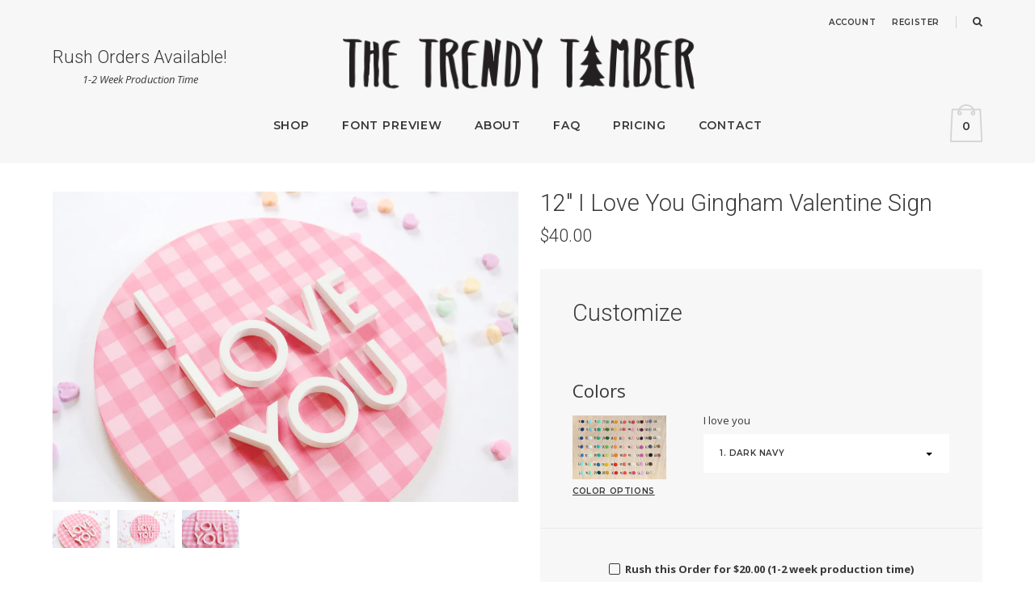

--- FILE ---
content_type: text/html; charset=utf-8
request_url: https://thetrendytimber.com/collections/valentines/products/copy-of-12-kiss-me-heart-valentine-sign
body_size: 14978
content:
<!DOCTYPE html>
<html>
	<head>
		<meta charset="utf-8" />
		<meta name="description" content="Product details Colors shown are 66 &amp;amp; 47 Each piece of wood is hand selected and may have perfect imperfections such as knots, nicks, or grain variations. Your sign will be hand stained, hand painted, and handcrafted with love. Every sign will will take the stain process differently, therefore, creating a unique pi" />
		<meta name="viewport" content="width=device-width, initial-scale=1.0" />
		<link rel="canonical" href="https://thetrendytimber.com/products/copy-of-12-kiss-me-heart-valentine-sign" />
		<link rel="shortcut icon" href="//thetrendytimber.com/cdn/shop/t/2/assets/favicon.png?v=28385896440367152721529096041" type="image/png" />
		<title>12&quot; I Love You Gingham Valentine Sign &ndash; The Trendy Timber</title>
		<link href="//thetrendytimber.com/cdn/shop/t/2/assets/styles.css?v=167975710413372300351674766323" rel="stylesheet" type="text/css" media="all" />
		<link href="https://fonts.googleapis.com/css?family=Arbutus+Slab|BioRhyme|Montserrat:400,600|Standard+TT:400i|Open+Sans:400,400i,700|Roboto:100,300" rel="stylesheet" type="text/css" media="all" />
		

	<meta property="og:type" content="product">
	<meta property="og:title" content="12&quot; I Love You Gingham Valentine Sign">
	
		<meta property="og:image" content="https://thetrendytimber.com/cdn/shop/products/image_60924e4b-81b5-4f42-af1b-b14305f8b0c3_grande.jpg?v=1578516839">
		<meta property="og:image:secure_url" content="https://thetrendytimber.com/cdn/shop/products/image_60924e4b-81b5-4f42-af1b-b14305f8b0c3_grande.jpg?v=1578516839">
	
		<meta property="og:image" content="https://thetrendytimber.com/cdn/shop/products/image_7ad7cec2-f220-413a-be04-0062814fe0db_grande.jpg?v=1578516826">
		<meta property="og:image:secure_url" content="https://thetrendytimber.com/cdn/shop/products/image_7ad7cec2-f220-413a-be04-0062814fe0db_grande.jpg?v=1578516826">
	
		<meta property="og:image" content="https://thetrendytimber.com/cdn/shop/products/image_8bfd9c42-8951-4e6d-9d81-e9e841a52a19_grande.jpg?v=1578515838">
		<meta property="og:image:secure_url" content="https://thetrendytimber.com/cdn/shop/products/image_8bfd9c42-8951-4e6d-9d81-e9e841a52a19_grande.jpg?v=1578515838">
	
	<meta property="og:description" content="Product details
Colors shown are 66 &amp;amp; 47
Each piece of wood is hand selected and may have perfect imperfections such as knots, nicks, or grain variations. Your sign will be hand stained, hand painted, and handcrafted with love. Every sign will will take the stain process differently, therefore, creating a unique piece and one of a kind.

12&quot; round birch
Sign comes with sawtooth hanger with instructions (you attach)

Turnaround time + shipping

Valentine signs have a 2-3 week production time
Rush order is optional which is a 1-2 week production time. Rush charge is an additional $20
All orders are shipped 1-3 day priority
12&quot; rounds are a flat rate of $12

FAQ
More ordering questions? No problem! Please see our FAQ Page. You may also contact us any time!">
	<meta property="og:price:amount" content="40.00">
	<meta property="og:price:currency" content="USD">

<meta property="og:url" content="https://thetrendytimber.com/products/copy-of-12-kiss-me-heart-valentine-sign">
<meta property="og:site_name" content="The Trendy Timber">




	<meta name="twitter:card" content="summary">


	<meta name="twitter:title" content="12&quot; I Love You Gingham Valentine Sign">
	<meta name="twitter:description" content="Product details
Colors shown are 66 &amp;amp; 47
Each piece of wood is hand selected and may have perfect imperfections such as knots, nicks, or grain variations. Your sign will be hand stained, hand pain">
	<meta name="twitter:image" content="https://thetrendytimber.com/cdn/shop/products/image_8bfd9c42-8951-4e6d-9d81-e9e841a52a19_grande.jpg?v=1578515838">
	<meta name="twitter:image:width" content="600">
	<meta name="twitter:image:height" content="600">


		<script>window.performance && window.performance.mark && window.performance.mark('shopify.content_for_header.start');</script><meta id="shopify-digital-wallet" name="shopify-digital-wallet" content="/26219028/digital_wallets/dialog">
<meta name="shopify-checkout-api-token" content="bd898a84c1552e298ea729dda82c322c">
<meta id="in-context-paypal-metadata" data-shop-id="26219028" data-venmo-supported="false" data-environment="production" data-locale="en_US" data-paypal-v4="true" data-currency="USD">
<link rel="alternate" type="application/json+oembed" href="https://thetrendytimber.com/products/copy-of-12-kiss-me-heart-valentine-sign.oembed">
<script async="async" src="/checkouts/internal/preloads.js?locale=en-US"></script>
<link rel="preconnect" href="https://shop.app" crossorigin="anonymous">
<script async="async" src="https://shop.app/checkouts/internal/preloads.js?locale=en-US&shop_id=26219028" crossorigin="anonymous"></script>
<script id="apple-pay-shop-capabilities" type="application/json">{"shopId":26219028,"countryCode":"US","currencyCode":"USD","merchantCapabilities":["supports3DS"],"merchantId":"gid:\/\/shopify\/Shop\/26219028","merchantName":"The Trendy Timber","requiredBillingContactFields":["postalAddress","email"],"requiredShippingContactFields":["postalAddress","email"],"shippingType":"shipping","supportedNetworks":["visa","masterCard","amex","discover","elo","jcb"],"total":{"type":"pending","label":"The Trendy Timber","amount":"1.00"},"shopifyPaymentsEnabled":true,"supportsSubscriptions":true}</script>
<script id="shopify-features" type="application/json">{"accessToken":"bd898a84c1552e298ea729dda82c322c","betas":["rich-media-storefront-analytics"],"domain":"thetrendytimber.com","predictiveSearch":true,"shopId":26219028,"locale":"en"}</script>
<script>var Shopify = Shopify || {};
Shopify.shop = "thetrendytimber.myshopify.com";
Shopify.locale = "en";
Shopify.currency = {"active":"USD","rate":"1.0"};
Shopify.country = "US";
Shopify.theme = {"name":"The Trendy Timber","id":8748957726,"schema_name":"TTT 2018","schema_version":"1.0.0","theme_store_id":null,"role":"main"};
Shopify.theme.handle = "null";
Shopify.theme.style = {"id":null,"handle":null};
Shopify.cdnHost = "thetrendytimber.com/cdn";
Shopify.routes = Shopify.routes || {};
Shopify.routes.root = "/";</script>
<script type="module">!function(o){(o.Shopify=o.Shopify||{}).modules=!0}(window);</script>
<script>!function(o){function n(){var o=[];function n(){o.push(Array.prototype.slice.apply(arguments))}return n.q=o,n}var t=o.Shopify=o.Shopify||{};t.loadFeatures=n(),t.autoloadFeatures=n()}(window);</script>
<script>
  window.ShopifyPay = window.ShopifyPay || {};
  window.ShopifyPay.apiHost = "shop.app\/pay";
  window.ShopifyPay.redirectState = null;
</script>
<script id="shop-js-analytics" type="application/json">{"pageType":"product"}</script>
<script defer="defer" async type="module" src="//thetrendytimber.com/cdn/shopifycloud/shop-js/modules/v2/client.init-shop-cart-sync_C5BV16lS.en.esm.js"></script>
<script defer="defer" async type="module" src="//thetrendytimber.com/cdn/shopifycloud/shop-js/modules/v2/chunk.common_CygWptCX.esm.js"></script>
<script type="module">
  await import("//thetrendytimber.com/cdn/shopifycloud/shop-js/modules/v2/client.init-shop-cart-sync_C5BV16lS.en.esm.js");
await import("//thetrendytimber.com/cdn/shopifycloud/shop-js/modules/v2/chunk.common_CygWptCX.esm.js");

  window.Shopify.SignInWithShop?.initShopCartSync?.({"fedCMEnabled":true,"windoidEnabled":true});

</script>
<script>
  window.Shopify = window.Shopify || {};
  if (!window.Shopify.featureAssets) window.Shopify.featureAssets = {};
  window.Shopify.featureAssets['shop-js'] = {"shop-cart-sync":["modules/v2/client.shop-cart-sync_ZFArdW7E.en.esm.js","modules/v2/chunk.common_CygWptCX.esm.js"],"init-fed-cm":["modules/v2/client.init-fed-cm_CmiC4vf6.en.esm.js","modules/v2/chunk.common_CygWptCX.esm.js"],"shop-button":["modules/v2/client.shop-button_tlx5R9nI.en.esm.js","modules/v2/chunk.common_CygWptCX.esm.js"],"shop-cash-offers":["modules/v2/client.shop-cash-offers_DOA2yAJr.en.esm.js","modules/v2/chunk.common_CygWptCX.esm.js","modules/v2/chunk.modal_D71HUcav.esm.js"],"init-windoid":["modules/v2/client.init-windoid_sURxWdc1.en.esm.js","modules/v2/chunk.common_CygWptCX.esm.js"],"shop-toast-manager":["modules/v2/client.shop-toast-manager_ClPi3nE9.en.esm.js","modules/v2/chunk.common_CygWptCX.esm.js"],"init-shop-email-lookup-coordinator":["modules/v2/client.init-shop-email-lookup-coordinator_B8hsDcYM.en.esm.js","modules/v2/chunk.common_CygWptCX.esm.js"],"init-shop-cart-sync":["modules/v2/client.init-shop-cart-sync_C5BV16lS.en.esm.js","modules/v2/chunk.common_CygWptCX.esm.js"],"avatar":["modules/v2/client.avatar_BTnouDA3.en.esm.js"],"pay-button":["modules/v2/client.pay-button_FdsNuTd3.en.esm.js","modules/v2/chunk.common_CygWptCX.esm.js"],"init-customer-accounts":["modules/v2/client.init-customer-accounts_DxDtT_ad.en.esm.js","modules/v2/client.shop-login-button_C5VAVYt1.en.esm.js","modules/v2/chunk.common_CygWptCX.esm.js","modules/v2/chunk.modal_D71HUcav.esm.js"],"init-shop-for-new-customer-accounts":["modules/v2/client.init-shop-for-new-customer-accounts_ChsxoAhi.en.esm.js","modules/v2/client.shop-login-button_C5VAVYt1.en.esm.js","modules/v2/chunk.common_CygWptCX.esm.js","modules/v2/chunk.modal_D71HUcav.esm.js"],"shop-login-button":["modules/v2/client.shop-login-button_C5VAVYt1.en.esm.js","modules/v2/chunk.common_CygWptCX.esm.js","modules/v2/chunk.modal_D71HUcav.esm.js"],"init-customer-accounts-sign-up":["modules/v2/client.init-customer-accounts-sign-up_CPSyQ0Tj.en.esm.js","modules/v2/client.shop-login-button_C5VAVYt1.en.esm.js","modules/v2/chunk.common_CygWptCX.esm.js","modules/v2/chunk.modal_D71HUcav.esm.js"],"shop-follow-button":["modules/v2/client.shop-follow-button_Cva4Ekp9.en.esm.js","modules/v2/chunk.common_CygWptCX.esm.js","modules/v2/chunk.modal_D71HUcav.esm.js"],"checkout-modal":["modules/v2/client.checkout-modal_BPM8l0SH.en.esm.js","modules/v2/chunk.common_CygWptCX.esm.js","modules/v2/chunk.modal_D71HUcav.esm.js"],"lead-capture":["modules/v2/client.lead-capture_Bi8yE_yS.en.esm.js","modules/v2/chunk.common_CygWptCX.esm.js","modules/v2/chunk.modal_D71HUcav.esm.js"],"shop-login":["modules/v2/client.shop-login_D6lNrXab.en.esm.js","modules/v2/chunk.common_CygWptCX.esm.js","modules/v2/chunk.modal_D71HUcav.esm.js"],"payment-terms":["modules/v2/client.payment-terms_CZxnsJam.en.esm.js","modules/v2/chunk.common_CygWptCX.esm.js","modules/v2/chunk.modal_D71HUcav.esm.js"]};
</script>
<script>(function() {
  var isLoaded = false;
  function asyncLoad() {
    if (isLoaded) return;
    isLoaded = true;
    var urls = ["https:\/\/cdn.s3.pop-convert.com\/pcjs.production.min.js?unique_id=thetrendytimber.myshopify.com\u0026shop=thetrendytimber.myshopify.com","https:\/\/script.pop-convert.com\/new-micro\/production.pc.min.js?unique_id=thetrendytimber.myshopify.com\u0026shop=thetrendytimber.myshopify.com"];
    for (var i = 0; i < urls.length; i++) {
      var s = document.createElement('script');
      s.type = 'text/javascript';
      s.async = true;
      s.src = urls[i];
      var x = document.getElementsByTagName('script')[0];
      x.parentNode.insertBefore(s, x);
    }
  };
  if(window.attachEvent) {
    window.attachEvent('onload', asyncLoad);
  } else {
    window.addEventListener('load', asyncLoad, false);
  }
})();</script>
<script id="__st">var __st={"a":26219028,"offset":-28800,"reqid":"77eb0ea8-e3d2-424d-a384-e6fe75f444c5-1768768085","pageurl":"thetrendytimber.com\/collections\/valentines\/products\/copy-of-12-kiss-me-heart-valentine-sign","u":"885679759a60","p":"product","rtyp":"product","rid":4392046985303};</script>
<script>window.ShopifyPaypalV4VisibilityTracking = true;</script>
<script id="captcha-bootstrap">!function(){'use strict';const t='contact',e='account',n='new_comment',o=[[t,t],['blogs',n],['comments',n],[t,'customer']],c=[[e,'customer_login'],[e,'guest_login'],[e,'recover_customer_password'],[e,'create_customer']],r=t=>t.map((([t,e])=>`form[action*='/${t}']:not([data-nocaptcha='true']) input[name='form_type'][value='${e}']`)).join(','),a=t=>()=>t?[...document.querySelectorAll(t)].map((t=>t.form)):[];function s(){const t=[...o],e=r(t);return a(e)}const i='password',u='form_key',d=['recaptcha-v3-token','g-recaptcha-response','h-captcha-response',i],f=()=>{try{return window.sessionStorage}catch{return}},m='__shopify_v',_=t=>t.elements[u];function p(t,e,n=!1){try{const o=window.sessionStorage,c=JSON.parse(o.getItem(e)),{data:r}=function(t){const{data:e,action:n}=t;return t[m]||n?{data:e,action:n}:{data:t,action:n}}(c);for(const[e,n]of Object.entries(r))t.elements[e]&&(t.elements[e].value=n);n&&o.removeItem(e)}catch(o){console.error('form repopulation failed',{error:o})}}const l='form_type',E='cptcha';function T(t){t.dataset[E]=!0}const w=window,h=w.document,L='Shopify',v='ce_forms',y='captcha';let A=!1;((t,e)=>{const n=(g='f06e6c50-85a8-45c8-87d0-21a2b65856fe',I='https://cdn.shopify.com/shopifycloud/storefront-forms-hcaptcha/ce_storefront_forms_captcha_hcaptcha.v1.5.2.iife.js',D={infoText:'Protected by hCaptcha',privacyText:'Privacy',termsText:'Terms'},(t,e,n)=>{const o=w[L][v],c=o.bindForm;if(c)return c(t,g,e,D).then(n);var r;o.q.push([[t,g,e,D],n]),r=I,A||(h.body.append(Object.assign(h.createElement('script'),{id:'captcha-provider',async:!0,src:r})),A=!0)});var g,I,D;w[L]=w[L]||{},w[L][v]=w[L][v]||{},w[L][v].q=[],w[L][y]=w[L][y]||{},w[L][y].protect=function(t,e){n(t,void 0,e),T(t)},Object.freeze(w[L][y]),function(t,e,n,w,h,L){const[v,y,A,g]=function(t,e,n){const i=e?o:[],u=t?c:[],d=[...i,...u],f=r(d),m=r(i),_=r(d.filter((([t,e])=>n.includes(e))));return[a(f),a(m),a(_),s()]}(w,h,L),I=t=>{const e=t.target;return e instanceof HTMLFormElement?e:e&&e.form},D=t=>v().includes(t);t.addEventListener('submit',(t=>{const e=I(t);if(!e)return;const n=D(e)&&!e.dataset.hcaptchaBound&&!e.dataset.recaptchaBound,o=_(e),c=g().includes(e)&&(!o||!o.value);(n||c)&&t.preventDefault(),c&&!n&&(function(t){try{if(!f())return;!function(t){const e=f();if(!e)return;const n=_(t);if(!n)return;const o=n.value;o&&e.removeItem(o)}(t);const e=Array.from(Array(32),(()=>Math.random().toString(36)[2])).join('');!function(t,e){_(t)||t.append(Object.assign(document.createElement('input'),{type:'hidden',name:u})),t.elements[u].value=e}(t,e),function(t,e){const n=f();if(!n)return;const o=[...t.querySelectorAll(`input[type='${i}']`)].map((({name:t})=>t)),c=[...d,...o],r={};for(const[a,s]of new FormData(t).entries())c.includes(a)||(r[a]=s);n.setItem(e,JSON.stringify({[m]:1,action:t.action,data:r}))}(t,e)}catch(e){console.error('failed to persist form',e)}}(e),e.submit())}));const S=(t,e)=>{t&&!t.dataset[E]&&(n(t,e.some((e=>e===t))),T(t))};for(const o of['focusin','change'])t.addEventListener(o,(t=>{const e=I(t);D(e)&&S(e,y())}));const B=e.get('form_key'),M=e.get(l),P=B&&M;t.addEventListener('DOMContentLoaded',(()=>{const t=y();if(P)for(const e of t)e.elements[l].value===M&&p(e,B);[...new Set([...A(),...v().filter((t=>'true'===t.dataset.shopifyCaptcha))])].forEach((e=>S(e,t)))}))}(h,new URLSearchParams(w.location.search),n,t,e,['guest_login'])})(!0,!0)}();</script>
<script integrity="sha256-4kQ18oKyAcykRKYeNunJcIwy7WH5gtpwJnB7kiuLZ1E=" data-source-attribution="shopify.loadfeatures" defer="defer" src="//thetrendytimber.com/cdn/shopifycloud/storefront/assets/storefront/load_feature-a0a9edcb.js" crossorigin="anonymous"></script>
<script crossorigin="anonymous" defer="defer" src="//thetrendytimber.com/cdn/shopifycloud/storefront/assets/shopify_pay/storefront-65b4c6d7.js?v=20250812"></script>
<script data-source-attribution="shopify.dynamic_checkout.dynamic.init">var Shopify=Shopify||{};Shopify.PaymentButton=Shopify.PaymentButton||{isStorefrontPortableWallets:!0,init:function(){window.Shopify.PaymentButton.init=function(){};var t=document.createElement("script");t.src="https://thetrendytimber.com/cdn/shopifycloud/portable-wallets/latest/portable-wallets.en.js",t.type="module",document.head.appendChild(t)}};
</script>
<script data-source-attribution="shopify.dynamic_checkout.buyer_consent">
  function portableWalletsHideBuyerConsent(e){var t=document.getElementById("shopify-buyer-consent"),n=document.getElementById("shopify-subscription-policy-button");t&&n&&(t.classList.add("hidden"),t.setAttribute("aria-hidden","true"),n.removeEventListener("click",e))}function portableWalletsShowBuyerConsent(e){var t=document.getElementById("shopify-buyer-consent"),n=document.getElementById("shopify-subscription-policy-button");t&&n&&(t.classList.remove("hidden"),t.removeAttribute("aria-hidden"),n.addEventListener("click",e))}window.Shopify?.PaymentButton&&(window.Shopify.PaymentButton.hideBuyerConsent=portableWalletsHideBuyerConsent,window.Shopify.PaymentButton.showBuyerConsent=portableWalletsShowBuyerConsent);
</script>
<script data-source-attribution="shopify.dynamic_checkout.cart.bootstrap">document.addEventListener("DOMContentLoaded",(function(){function t(){return document.querySelector("shopify-accelerated-checkout-cart, shopify-accelerated-checkout")}if(t())Shopify.PaymentButton.init();else{new MutationObserver((function(e,n){t()&&(Shopify.PaymentButton.init(),n.disconnect())})).observe(document.body,{childList:!0,subtree:!0})}}));
</script>
<link id="shopify-accelerated-checkout-styles" rel="stylesheet" media="screen" href="https://thetrendytimber.com/cdn/shopifycloud/portable-wallets/latest/accelerated-checkout-backwards-compat.css" crossorigin="anonymous">
<style id="shopify-accelerated-checkout-cart">
        #shopify-buyer-consent {
  margin-top: 1em;
  display: inline-block;
  width: 100%;
}

#shopify-buyer-consent.hidden {
  display: none;
}

#shopify-subscription-policy-button {
  background: none;
  border: none;
  padding: 0;
  text-decoration: underline;
  font-size: inherit;
  cursor: pointer;
}

#shopify-subscription-policy-button::before {
  box-shadow: none;
}

      </style>

<script>window.performance && window.performance.mark && window.performance.mark('shopify.content_for_header.end');</script>
	<link href="https://monorail-edge.shopifysvc.com" rel="dns-prefetch">
<script>(function(){if ("sendBeacon" in navigator && "performance" in window) {try {var session_token_from_headers = performance.getEntriesByType('navigation')[0].serverTiming.find(x => x.name == '_s').description;} catch {var session_token_from_headers = undefined;}var session_cookie_matches = document.cookie.match(/_shopify_s=([^;]*)/);var session_token_from_cookie = session_cookie_matches && session_cookie_matches.length === 2 ? session_cookie_matches[1] : "";var session_token = session_token_from_headers || session_token_from_cookie || "";function handle_abandonment_event(e) {var entries = performance.getEntries().filter(function(entry) {return /monorail-edge.shopifysvc.com/.test(entry.name);});if (!window.abandonment_tracked && entries.length === 0) {window.abandonment_tracked = true;var currentMs = Date.now();var navigation_start = performance.timing.navigationStart;var payload = {shop_id: 26219028,url: window.location.href,navigation_start,duration: currentMs - navigation_start,session_token,page_type: "product"};window.navigator.sendBeacon("https://monorail-edge.shopifysvc.com/v1/produce", JSON.stringify({schema_id: "online_store_buyer_site_abandonment/1.1",payload: payload,metadata: {event_created_at_ms: currentMs,event_sent_at_ms: currentMs}}));}}window.addEventListener('pagehide', handle_abandonment_event);}}());</script>
<script id="web-pixels-manager-setup">(function e(e,d,r,n,o){if(void 0===o&&(o={}),!Boolean(null===(a=null===(i=window.Shopify)||void 0===i?void 0:i.analytics)||void 0===a?void 0:a.replayQueue)){var i,a;window.Shopify=window.Shopify||{};var t=window.Shopify;t.analytics=t.analytics||{};var s=t.analytics;s.replayQueue=[],s.publish=function(e,d,r){return s.replayQueue.push([e,d,r]),!0};try{self.performance.mark("wpm:start")}catch(e){}var l=function(){var e={modern:/Edge?\/(1{2}[4-9]|1[2-9]\d|[2-9]\d{2}|\d{4,})\.\d+(\.\d+|)|Firefox\/(1{2}[4-9]|1[2-9]\d|[2-9]\d{2}|\d{4,})\.\d+(\.\d+|)|Chrom(ium|e)\/(9{2}|\d{3,})\.\d+(\.\d+|)|(Maci|X1{2}).+ Version\/(15\.\d+|(1[6-9]|[2-9]\d|\d{3,})\.\d+)([,.]\d+|)( \(\w+\)|)( Mobile\/\w+|) Safari\/|Chrome.+OPR\/(9{2}|\d{3,})\.\d+\.\d+|(CPU[ +]OS|iPhone[ +]OS|CPU[ +]iPhone|CPU IPhone OS|CPU iPad OS)[ +]+(15[._]\d+|(1[6-9]|[2-9]\d|\d{3,})[._]\d+)([._]\d+|)|Android:?[ /-](13[3-9]|1[4-9]\d|[2-9]\d{2}|\d{4,})(\.\d+|)(\.\d+|)|Android.+Firefox\/(13[5-9]|1[4-9]\d|[2-9]\d{2}|\d{4,})\.\d+(\.\d+|)|Android.+Chrom(ium|e)\/(13[3-9]|1[4-9]\d|[2-9]\d{2}|\d{4,})\.\d+(\.\d+|)|SamsungBrowser\/([2-9]\d|\d{3,})\.\d+/,legacy:/Edge?\/(1[6-9]|[2-9]\d|\d{3,})\.\d+(\.\d+|)|Firefox\/(5[4-9]|[6-9]\d|\d{3,})\.\d+(\.\d+|)|Chrom(ium|e)\/(5[1-9]|[6-9]\d|\d{3,})\.\d+(\.\d+|)([\d.]+$|.*Safari\/(?![\d.]+ Edge\/[\d.]+$))|(Maci|X1{2}).+ Version\/(10\.\d+|(1[1-9]|[2-9]\d|\d{3,})\.\d+)([,.]\d+|)( \(\w+\)|)( Mobile\/\w+|) Safari\/|Chrome.+OPR\/(3[89]|[4-9]\d|\d{3,})\.\d+\.\d+|(CPU[ +]OS|iPhone[ +]OS|CPU[ +]iPhone|CPU IPhone OS|CPU iPad OS)[ +]+(10[._]\d+|(1[1-9]|[2-9]\d|\d{3,})[._]\d+)([._]\d+|)|Android:?[ /-](13[3-9]|1[4-9]\d|[2-9]\d{2}|\d{4,})(\.\d+|)(\.\d+|)|Mobile Safari.+OPR\/([89]\d|\d{3,})\.\d+\.\d+|Android.+Firefox\/(13[5-9]|1[4-9]\d|[2-9]\d{2}|\d{4,})\.\d+(\.\d+|)|Android.+Chrom(ium|e)\/(13[3-9]|1[4-9]\d|[2-9]\d{2}|\d{4,})\.\d+(\.\d+|)|Android.+(UC? ?Browser|UCWEB|U3)[ /]?(15\.([5-9]|\d{2,})|(1[6-9]|[2-9]\d|\d{3,})\.\d+)\.\d+|SamsungBrowser\/(5\.\d+|([6-9]|\d{2,})\.\d+)|Android.+MQ{2}Browser\/(14(\.(9|\d{2,})|)|(1[5-9]|[2-9]\d|\d{3,})(\.\d+|))(\.\d+|)|K[Aa][Ii]OS\/(3\.\d+|([4-9]|\d{2,})\.\d+)(\.\d+|)/},d=e.modern,r=e.legacy,n=navigator.userAgent;return n.match(d)?"modern":n.match(r)?"legacy":"unknown"}(),u="modern"===l?"modern":"legacy",c=(null!=n?n:{modern:"",legacy:""})[u],f=function(e){return[e.baseUrl,"/wpm","/b",e.hashVersion,"modern"===e.buildTarget?"m":"l",".js"].join("")}({baseUrl:d,hashVersion:r,buildTarget:u}),m=function(e){var d=e.version,r=e.bundleTarget,n=e.surface,o=e.pageUrl,i=e.monorailEndpoint;return{emit:function(e){var a=e.status,t=e.errorMsg,s=(new Date).getTime(),l=JSON.stringify({metadata:{event_sent_at_ms:s},events:[{schema_id:"web_pixels_manager_load/3.1",payload:{version:d,bundle_target:r,page_url:o,status:a,surface:n,error_msg:t},metadata:{event_created_at_ms:s}}]});if(!i)return console&&console.warn&&console.warn("[Web Pixels Manager] No Monorail endpoint provided, skipping logging."),!1;try{return self.navigator.sendBeacon.bind(self.navigator)(i,l)}catch(e){}var u=new XMLHttpRequest;try{return u.open("POST",i,!0),u.setRequestHeader("Content-Type","text/plain"),u.send(l),!0}catch(e){return console&&console.warn&&console.warn("[Web Pixels Manager] Got an unhandled error while logging to Monorail."),!1}}}}({version:r,bundleTarget:l,surface:e.surface,pageUrl:self.location.href,monorailEndpoint:e.monorailEndpoint});try{o.browserTarget=l,function(e){var d=e.src,r=e.async,n=void 0===r||r,o=e.onload,i=e.onerror,a=e.sri,t=e.scriptDataAttributes,s=void 0===t?{}:t,l=document.createElement("script"),u=document.querySelector("head"),c=document.querySelector("body");if(l.async=n,l.src=d,a&&(l.integrity=a,l.crossOrigin="anonymous"),s)for(var f in s)if(Object.prototype.hasOwnProperty.call(s,f))try{l.dataset[f]=s[f]}catch(e){}if(o&&l.addEventListener("load",o),i&&l.addEventListener("error",i),u)u.appendChild(l);else{if(!c)throw new Error("Did not find a head or body element to append the script");c.appendChild(l)}}({src:f,async:!0,onload:function(){if(!function(){var e,d;return Boolean(null===(d=null===(e=window.Shopify)||void 0===e?void 0:e.analytics)||void 0===d?void 0:d.initialized)}()){var d=window.webPixelsManager.init(e)||void 0;if(d){var r=window.Shopify.analytics;r.replayQueue.forEach((function(e){var r=e[0],n=e[1],o=e[2];d.publishCustomEvent(r,n,o)})),r.replayQueue=[],r.publish=d.publishCustomEvent,r.visitor=d.visitor,r.initialized=!0}}},onerror:function(){return m.emit({status:"failed",errorMsg:"".concat(f," has failed to load")})},sri:function(e){var d=/^sha384-[A-Za-z0-9+/=]+$/;return"string"==typeof e&&d.test(e)}(c)?c:"",scriptDataAttributes:o}),m.emit({status:"loading"})}catch(e){m.emit({status:"failed",errorMsg:(null==e?void 0:e.message)||"Unknown error"})}}})({shopId: 26219028,storefrontBaseUrl: "https://thetrendytimber.com",extensionsBaseUrl: "https://extensions.shopifycdn.com/cdn/shopifycloud/web-pixels-manager",monorailEndpoint: "https://monorail-edge.shopifysvc.com/unstable/produce_batch",surface: "storefront-renderer",enabledBetaFlags: ["2dca8a86"],webPixelsConfigList: [{"id":"shopify-app-pixel","configuration":"{}","eventPayloadVersion":"v1","runtimeContext":"STRICT","scriptVersion":"0450","apiClientId":"shopify-pixel","type":"APP","privacyPurposes":["ANALYTICS","MARKETING"]},{"id":"shopify-custom-pixel","eventPayloadVersion":"v1","runtimeContext":"LAX","scriptVersion":"0450","apiClientId":"shopify-pixel","type":"CUSTOM","privacyPurposes":["ANALYTICS","MARKETING"]}],isMerchantRequest: false,initData: {"shop":{"name":"The Trendy Timber","paymentSettings":{"currencyCode":"USD"},"myshopifyDomain":"thetrendytimber.myshopify.com","countryCode":"US","storefrontUrl":"https:\/\/thetrendytimber.com"},"customer":null,"cart":null,"checkout":null,"productVariants":[{"price":{"amount":40.0,"currencyCode":"USD"},"product":{"title":"12\" I Love You Gingham Valentine Sign","vendor":"The Trendy Timber","id":"4392046985303","untranslatedTitle":"12\" I Love You Gingham Valentine Sign","url":"\/products\/copy-of-12-kiss-me-heart-valentine-sign","type":"12\""},"id":"31410190811223","image":{"src":"\/\/thetrendytimber.com\/cdn\/shop\/products\/image_8bfd9c42-8951-4e6d-9d81-e9e841a52a19.jpg?v=1578515838"},"sku":"","title":"Default Title","untranslatedTitle":"Default Title"}],"purchasingCompany":null},},"https://thetrendytimber.com/cdn","fcfee988w5aeb613cpc8e4bc33m6693e112",{"modern":"","legacy":""},{"shopId":"26219028","storefrontBaseUrl":"https:\/\/thetrendytimber.com","extensionBaseUrl":"https:\/\/extensions.shopifycdn.com\/cdn\/shopifycloud\/web-pixels-manager","surface":"storefront-renderer","enabledBetaFlags":"[\"2dca8a86\"]","isMerchantRequest":"false","hashVersion":"fcfee988w5aeb613cpc8e4bc33m6693e112","publish":"custom","events":"[[\"page_viewed\",{}],[\"product_viewed\",{\"productVariant\":{\"price\":{\"amount\":40.0,\"currencyCode\":\"USD\"},\"product\":{\"title\":\"12\\\" I Love You Gingham Valentine Sign\",\"vendor\":\"The Trendy Timber\",\"id\":\"4392046985303\",\"untranslatedTitle\":\"12\\\" I Love You Gingham Valentine Sign\",\"url\":\"\/products\/copy-of-12-kiss-me-heart-valentine-sign\",\"type\":\"12\\\"\"},\"id\":\"31410190811223\",\"image\":{\"src\":\"\/\/thetrendytimber.com\/cdn\/shop\/products\/image_8bfd9c42-8951-4e6d-9d81-e9e841a52a19.jpg?v=1578515838\"},\"sku\":\"\",\"title\":\"Default Title\",\"untranslatedTitle\":\"Default Title\"}}]]"});</script><script>
  window.ShopifyAnalytics = window.ShopifyAnalytics || {};
  window.ShopifyAnalytics.meta = window.ShopifyAnalytics.meta || {};
  window.ShopifyAnalytics.meta.currency = 'USD';
  var meta = {"product":{"id":4392046985303,"gid":"gid:\/\/shopify\/Product\/4392046985303","vendor":"The Trendy Timber","type":"12\"","handle":"copy-of-12-kiss-me-heart-valentine-sign","variants":[{"id":31410190811223,"price":4000,"name":"12\" I Love You Gingham Valentine Sign","public_title":null,"sku":""}],"remote":false},"page":{"pageType":"product","resourceType":"product","resourceId":4392046985303,"requestId":"77eb0ea8-e3d2-424d-a384-e6fe75f444c5-1768768085"}};
  for (var attr in meta) {
    window.ShopifyAnalytics.meta[attr] = meta[attr];
  }
</script>
<script class="analytics">
  (function () {
    var customDocumentWrite = function(content) {
      var jquery = null;

      if (window.jQuery) {
        jquery = window.jQuery;
      } else if (window.Checkout && window.Checkout.$) {
        jquery = window.Checkout.$;
      }

      if (jquery) {
        jquery('body').append(content);
      }
    };

    var hasLoggedConversion = function(token) {
      if (token) {
        return document.cookie.indexOf('loggedConversion=' + token) !== -1;
      }
      return false;
    }

    var setCookieIfConversion = function(token) {
      if (token) {
        var twoMonthsFromNow = new Date(Date.now());
        twoMonthsFromNow.setMonth(twoMonthsFromNow.getMonth() + 2);

        document.cookie = 'loggedConversion=' + token + '; expires=' + twoMonthsFromNow;
      }
    }

    var trekkie = window.ShopifyAnalytics.lib = window.trekkie = window.trekkie || [];
    if (trekkie.integrations) {
      return;
    }
    trekkie.methods = [
      'identify',
      'page',
      'ready',
      'track',
      'trackForm',
      'trackLink'
    ];
    trekkie.factory = function(method) {
      return function() {
        var args = Array.prototype.slice.call(arguments);
        args.unshift(method);
        trekkie.push(args);
        return trekkie;
      };
    };
    for (var i = 0; i < trekkie.methods.length; i++) {
      var key = trekkie.methods[i];
      trekkie[key] = trekkie.factory(key);
    }
    trekkie.load = function(config) {
      trekkie.config = config || {};
      trekkie.config.initialDocumentCookie = document.cookie;
      var first = document.getElementsByTagName('script')[0];
      var script = document.createElement('script');
      script.type = 'text/javascript';
      script.onerror = function(e) {
        var scriptFallback = document.createElement('script');
        scriptFallback.type = 'text/javascript';
        scriptFallback.onerror = function(error) {
                var Monorail = {
      produce: function produce(monorailDomain, schemaId, payload) {
        var currentMs = new Date().getTime();
        var event = {
          schema_id: schemaId,
          payload: payload,
          metadata: {
            event_created_at_ms: currentMs,
            event_sent_at_ms: currentMs
          }
        };
        return Monorail.sendRequest("https://" + monorailDomain + "/v1/produce", JSON.stringify(event));
      },
      sendRequest: function sendRequest(endpointUrl, payload) {
        // Try the sendBeacon API
        if (window && window.navigator && typeof window.navigator.sendBeacon === 'function' && typeof window.Blob === 'function' && !Monorail.isIos12()) {
          var blobData = new window.Blob([payload], {
            type: 'text/plain'
          });

          if (window.navigator.sendBeacon(endpointUrl, blobData)) {
            return true;
          } // sendBeacon was not successful

        } // XHR beacon

        var xhr = new XMLHttpRequest();

        try {
          xhr.open('POST', endpointUrl);
          xhr.setRequestHeader('Content-Type', 'text/plain');
          xhr.send(payload);
        } catch (e) {
          console.log(e);
        }

        return false;
      },
      isIos12: function isIos12() {
        return window.navigator.userAgent.lastIndexOf('iPhone; CPU iPhone OS 12_') !== -1 || window.navigator.userAgent.lastIndexOf('iPad; CPU OS 12_') !== -1;
      }
    };
    Monorail.produce('monorail-edge.shopifysvc.com',
      'trekkie_storefront_load_errors/1.1',
      {shop_id: 26219028,
      theme_id: 8748957726,
      app_name: "storefront",
      context_url: window.location.href,
      source_url: "//thetrendytimber.com/cdn/s/trekkie.storefront.cd680fe47e6c39ca5d5df5f0a32d569bc48c0f27.min.js"});

        };
        scriptFallback.async = true;
        scriptFallback.src = '//thetrendytimber.com/cdn/s/trekkie.storefront.cd680fe47e6c39ca5d5df5f0a32d569bc48c0f27.min.js';
        first.parentNode.insertBefore(scriptFallback, first);
      };
      script.async = true;
      script.src = '//thetrendytimber.com/cdn/s/trekkie.storefront.cd680fe47e6c39ca5d5df5f0a32d569bc48c0f27.min.js';
      first.parentNode.insertBefore(script, first);
    };
    trekkie.load(
      {"Trekkie":{"appName":"storefront","development":false,"defaultAttributes":{"shopId":26219028,"isMerchantRequest":null,"themeId":8748957726,"themeCityHash":"10066343063071019738","contentLanguage":"en","currency":"USD","eventMetadataId":"c8e50d8d-d832-4365-a8bc-77e74c85cb3e"},"isServerSideCookieWritingEnabled":true,"monorailRegion":"shop_domain","enabledBetaFlags":["65f19447"]},"Session Attribution":{},"S2S":{"facebookCapiEnabled":false,"source":"trekkie-storefront-renderer","apiClientId":580111}}
    );

    var loaded = false;
    trekkie.ready(function() {
      if (loaded) return;
      loaded = true;

      window.ShopifyAnalytics.lib = window.trekkie;

      var originalDocumentWrite = document.write;
      document.write = customDocumentWrite;
      try { window.ShopifyAnalytics.merchantGoogleAnalytics.call(this); } catch(error) {};
      document.write = originalDocumentWrite;

      window.ShopifyAnalytics.lib.page(null,{"pageType":"product","resourceType":"product","resourceId":4392046985303,"requestId":"77eb0ea8-e3d2-424d-a384-e6fe75f444c5-1768768085","shopifyEmitted":true});

      var match = window.location.pathname.match(/checkouts\/(.+)\/(thank_you|post_purchase)/)
      var token = match? match[1]: undefined;
      if (!hasLoggedConversion(token)) {
        setCookieIfConversion(token);
        window.ShopifyAnalytics.lib.track("Viewed Product",{"currency":"USD","variantId":31410190811223,"productId":4392046985303,"productGid":"gid:\/\/shopify\/Product\/4392046985303","name":"12\" I Love You Gingham Valentine Sign","price":"40.00","sku":"","brand":"The Trendy Timber","variant":null,"category":"12\"","nonInteraction":true,"remote":false},undefined,undefined,{"shopifyEmitted":true});
      window.ShopifyAnalytics.lib.track("monorail:\/\/trekkie_storefront_viewed_product\/1.1",{"currency":"USD","variantId":31410190811223,"productId":4392046985303,"productGid":"gid:\/\/shopify\/Product\/4392046985303","name":"12\" I Love You Gingham Valentine Sign","price":"40.00","sku":"","brand":"The Trendy Timber","variant":null,"category":"12\"","nonInteraction":true,"remote":false,"referer":"https:\/\/thetrendytimber.com\/collections\/valentines\/products\/copy-of-12-kiss-me-heart-valentine-sign"});
      }
    });


        var eventsListenerScript = document.createElement('script');
        eventsListenerScript.async = true;
        eventsListenerScript.src = "//thetrendytimber.com/cdn/shopifycloud/storefront/assets/shop_events_listener-3da45d37.js";
        document.getElementsByTagName('head')[0].appendChild(eventsListenerScript);

})();</script>
<script
  defer
  src="https://thetrendytimber.com/cdn/shopifycloud/perf-kit/shopify-perf-kit-3.0.4.min.js"
  data-application="storefront-renderer"
  data-shop-id="26219028"
  data-render-region="gcp-us-central1"
  data-page-type="product"
  data-theme-instance-id="8748957726"
  data-theme-name="TTT 2018"
  data-theme-version="1.0.0"
  data-monorail-region="shop_domain"
  data-resource-timing-sampling-rate="10"
  data-shs="true"
  data-shs-beacon="true"
  data-shs-export-with-fetch="true"
  data-shs-logs-sample-rate="1"
  data-shs-beacon-endpoint="https://thetrendytimber.com/api/collect"
></script>
</head>
	<body class="product-simple ">
		<div class="mobile">

	<div class="mobile-header">
		<i class="fa fa-bars" aria-hidden="true"></i>
		<div>
			<a href="/search"><i class="fa fa-search" aria-hidden="true"></i></a>
			<a href="/account"><i class="fa fa-user" aria-hidden="true"></i></a>
			<a href="/cart"><i class="fa fa-shopping-cart" aria-hidden="true"></i></a>
		</div>
	</div> <!-- end .mobile-header -->

	<div class="navigation-mobile">
		
			
			<a href="/collections/all-1" title="">Shop</a>
			
				<div class="subnav">
					
						<a href="/collections/24-wood-signs" title="">24" Wood signs</a>
					
						<a href="/collections/18-wood-signs" title="">18" Wood signs</a>
					
						<a href="/collections/12-wood-signs" title="">12" Wood signs</a>
					
						<a href="/products/monthly-milestone-markers" title="">Monthly Milestone Markers</a>
					
						<a href="/products/gift-card" title="">Gift Card</a>
					
						<a href="/collections/spring" title="">Spring</a>
					
						<a href="/collections/summer" title="">Summer</a>
					
						<a href="/collections/fall" title="">Fall</a>
					
						<a href="/collections/christmas" title="">Christmas</a>
					
						<a href="/collections/valentines" title="">Valentines</a>
					
						<a href="/collections/halloween" title="">Halloween</a>
					
				</div> <!-- end .subnav -->
			
		
			
			<a href="/pages/font-previewer" title="">Font preview</a>
			
		
			
			<a href="/pages/about-us" title="">About</a>
			
		
			
			<a href="/pages/faq" title="">FAQ</a>
			
		
			
			<a href="/pages/pricing" title="">Pricing</a>
			
		
			
			<a href="/pages/contact" title="">Contact</a>
			
		
		<div class="social">
			<a href="https://www.facebook.com/thetrendytimber"><i class="fa fa-facebook-square" aria-hidden="true"></i>Facebook</a>
			<a href="https://www.instagram.com/thetrendytimber"><i class="fa fa-instagram" aria-hidden="true"></i>Instagram</a>
			
		</div> <!-- end .social -->
	</div> <!-- end .navigation-mobile -->

	<a href="https://thetrendytimber.com" class="logo"><img src="//thetrendytimber.com/cdn/shop/t/2/assets/logo.png?v=85542628179928660221528905834" alt="The Trendy Timber" /></a>

</div> <!-- end .mobile -->

		<div class="header">
	<div class="wrap">
		<div class="flex">
			<div class="announcement">
				<div>
					<p class="line-1">Rush Orders Available!</p>
					<p class="line-2">1-2 Week Production Time</p>
				</div>
			</div> <!-- end .announcement -->
			<a href="https://thetrendytimber.com" class="logo"><img src="//thetrendytimber.com/cdn/shop/t/2/assets/logo.png?v=85542628179928660221528905834" alt="The Trendy Timber" /></a>
			<div class="utility">
				
					<a href="/account">Account</a>
					<a href="/account/register">Register</a>
				
				<form action="/search" method="get">
					<input type="text" name="q" placeholder="Search" />
					<button type="button"><i class="fa fa-search" aria-hidden="true"></i></button>
					<button type="submit"><i class="fa fa-search" aria-hidden="true"></i></button>
				</form>
			</div> <!-- end .utility -->
		</div> <!-- end .flex -->
		<div class="nav">
			<div class="blank-space"></div>
			<ul class="menu">
				
					
					
					<li class="subnav">
						<a href="/collections/all-1" title="">Shop</a>
						
							<ul>
								<li>&nbsp;</li>
								
									<li class="empty"><a href="/collections/24-wood-signs" title="">24" Wood signs</a>
								
									<li class="empty"><a href="/collections/18-wood-signs" title="">18" Wood signs</a>
								
									<li class="empty"><a href="/collections/12-wood-signs" title="">12" Wood signs</a>
								
									<li class="empty"><a href="/products/monthly-milestone-markers" title="">Monthly Milestone Markers</a>
								
									<li class="empty"><a href="/products/gift-card" title="">Gift Card</a>
								
									<li class="empty"><a href="/collections/spring" title="">Spring</a>
								
									<li class="empty"><a href="/collections/summer" title="">Summer</a>
								
									<li class="empty"><a href="/collections/fall" title="">Fall</a>
								
									<li class="empty"><a href="/collections/christmas" title="">Christmas</a>
								
									<li class="empty"><a href="/collections/valentines" title="">Valentines</a>
								
									<li class="empty"><a href="/collections/halloween" title="">Halloween</a>
								
								<li>&nbsp;</li>
							</ul>
						
					</li>
				
					
					
					<li class="empty">
						<a href="/pages/font-previewer" title="">Font preview</a>
						
					</li>
				
					
					
					<li class="empty">
						<a href="/pages/about-us" title="">About</a>
						
					</li>
				
					
					
					<li class="empty">
						<a href="/pages/faq" title="">FAQ</a>
						
					</li>
				
					
					
					<li class="empty">
						<a href="/pages/pricing" title="">Pricing</a>
						
					</li>
				
					
					
					<li class="empty">
						<a href="/pages/contact" title="">Contact</a>
						
					</li>
				
			</ul> <!-- end .menu -->
			<a href="/cart" class="minicart">0</a>
		</div> <!-- end .nav -->
	</div> <!-- end .wrap -->
</div> <!-- end .header -->

		<div itemscope itemtype="http://schema.org/Product" class="wrap">
	<meta itemprop="url" content="https://thetrendytimber.com/products/copy-of-12-kiss-me-heart-valentine-sign">
	<meta itemprop="image" content="//thetrendytimber.com/cdn/shop/products/image_8bfd9c42-8951-4e6d-9d81-e9e841a52a19_grande.jpg?v=1578515838">
	<div itemprop="offers" itemscope itemtype="http://schema.org/Offer">
		<meta itemprop="priceCurrency" content="USD">
		<link itemprop="availability" href="http://schema.org/InStock">
		<div class="product-flex">
			<div class="product-left">
				
<a href="//thetrendytimber.com/cdn/shop/products/image_8bfd9c42-8951-4e6d-9d81-e9e841a52a19_1024x.jpg?v=1578515838" class="href featured-lightbox-trigger" title="12" I Love You Gingham Valentine Sign" data-toggle-class="" data-toggle-target-parent=".featured-lightbox" data-toggle-target-only="" data-toggle-escape="">
	<img itemprop="image" class="src" src="//thetrendytimber.com/cdn/shop/products/image_8bfd9c42-8951-4e6d-9d81-e9e841a52a19_1024x.jpg?v=1578515838" alt="12&quot; I Love You Gingham Valentine Sign" />
</a>


	<div class="alt">
		
			<a href="javascript:void(0)" data="//thetrendytimber.com/cdn/shop/products/image_8bfd9c42-8951-4e6d-9d81-e9e841a52a19_1024x.jpg?v=1578515838"><img src="//thetrendytimber.com/cdn/shop/products/image_8bfd9c42-8951-4e6d-9d81-e9e841a52a19_71x71.jpg?v=1578515838" alt="12&quot; I Love You Gingham Valentine Sign" /></a>
		
			<a href="javascript:void(0)" data="//thetrendytimber.com/cdn/shop/products/image_7ad7cec2-f220-413a-be04-0062814fe0db_1024x.jpg?v=1578516826"><img src="//thetrendytimber.com/cdn/shop/products/image_7ad7cec2-f220-413a-be04-0062814fe0db_71x71.jpg?v=1578516826" alt="12&quot; I Love You Gingham Valentine Sign" /></a>
		
			<a href="javascript:void(0)" data="//thetrendytimber.com/cdn/shop/products/image_60924e4b-81b5-4f42-af1b-b14305f8b0c3_1024x.jpg?v=1578516839"><img src="//thetrendytimber.com/cdn/shop/products/image_60924e4b-81b5-4f42-af1b-b14305f8b0c3_71x71.jpg?v=1578516839" alt="12&quot; I Love You Gingham Valentine Sign" /></a>
		
	</div> <!-- end .alt -->


<div class="featured-lightbox" role="dialog" aria-hidden="true">
	<div class="featured-lightbox-bg" data-toggle-trigger-off=""></div>
	<button type="button" class="featured-lightbox-close" data-toggle-trigger-off="" title="close">✖</button>
	<img class="featured-lightbox-img" src="//thetrendytimber.com/cdn/shop/products/image_8bfd9c42-8951-4e6d-9d81-e9e841a52a19_1024x.jpg?v=1578515838" alt="12" I Love You Gingham Valentine Sign">
</div>

				<div itemprop="description" class="description rte"><h5>Product details</h5>
<p>Colors shown are 66 &amp; 47</p>
<p>Each piece of wood is hand selected and may have perfect imperfections such as knots, nicks, or grain variations. Your sign will be hand stained, hand painted, and handcrafted with love. Every sign will will take the stain process differently, therefore, creating a unique piece and one of a kind.</p>
<ul>
<li><span>12" round birch</span></li>
<li>Sign comes with sawtooth hanger with instructions (you attach)</li>
</ul>
<h5>Turnaround time + shipping</h5>
<ul>
<li>Valentine signs have a 2-3 week production time</li>
<li>Rush order is optional which is a 1-2 week production time. Rush charge is an additional $20</li>
<li>All orders are shipped 1-3 day priority</li>
<li>12" rounds are a flat rate of $12</li>
</ul>
<h5>FAQ</h5>
<p>More ordering questions? No problem! Please see our <a href="/pages/faq">FAQ Page</a>. You may also <a href="/pages/contact-us">contact us</a> any time!</p></div>
				

<p class="share">
  <span>share</span>
  <a href="http://twitter.com/home?status=12%22%20I%20Love%20You%20Gingham%20Valentine%20Sign%20by%20The%20Trendy%20Timber%20https://thetrendytimber.com/products/copy-of-12-kiss-me-heart-valentine-sign%20@" target="_blank"><i class="fa fa-twitter"></i></a>
  <a href="https://www.facebook.com/sharer/sharer.php?u=https://thetrendytimber.com/products/copy-of-12-kiss-me-heart-valentine-sign" target="_blank"><i class="fa fa-facebook"></i></a>
  <a href="https://pinterest.com/pin/create/button/?url=https://thetrendytimber.com/products/copy-of-12-kiss-me-heart-valentine-sign&amp;media=https://thetrendytimber.com/cdn/shop/products/image_8bfd9c42-8951-4e6d-9d81-e9e841a52a19_large.jpg?v=1578515838&amp;description=12%22%20I%20Love%20You%20Gingham%20Valentine%20Sign%20by%20The%20Trendy%20Timber" target="_blank"><i class="fa fa-pinterest"></i></a>
  <a href="mailto:?Subject=12%22%20I%20Love%20You%20Gingham%20Valentine%20Sign%20from%20The%20Trendy%20Timber&body=%0D%0A%0D%0Ahttps://thetrendytimber.com/products/copy-of-12-kiss-me-heart-valentine-sign%0D%0A%0D%0AProduct%20details%0AColors%20shown%20are%2066%20&amp;%2047%0AEach%20piece%20of%20wood%20is%20hand%20selected%20and%20may%20have%20perfect%20imperfections%20such%20as%20knots,%20nicks,%20or%20grain%20variations.%20Your%20sign%20will%20be%20hand%20stained,%20hand%20painted,%20and%20handcrafted%20with%20love.%20Every%20sign%20will%20will%20take%20the%20stain%20process%20differently,%20therefore,%20creating%20a%20unique%20piece%20and%20one%20of%20a%20kind.%0A%0A12%22%20round%20birch%0ASign%20comes%20with%20sawtooth%20hanger%20with%20instructions%20(you%20attach)%0A%0ATurnaround%20time%20+%20shipping%0A%0AValentine%C2%A0signs%20have%20a%202-3%20week%20production%20time%0ARush%20order%20is%20optional%20which%20is%20a%201-2%20week%20production%20time.%20Rush%20charge%20is%20an%20additional%20$20%0AAll%20orders%20are%20shipped%201-3%20day%20priority%0A12%22%20rounds%20are%20a%20flat%20rate%20of%20$12%0A%0AFAQ%0AMore%20ordering%20questions?%20No%20problem!%20Please%20see%20our%20FAQ%20Page.%20You%20may%20also%20contact%20us%20any%20time!" target="_blank"><i class="fa fa-envelope-o"></i></a>
</p> <!-- end .share -->

			</div> <!-- end .left -->
			<div class="product-right">
				<div class="meta">
					<h1 itemprop="name">12" I Love You Gingham Valentine Sign</h1>
					<div>
						<p class="price" itemprop="price">$40.00</p>
					</div>
				</div> <!-- end .meta -->
				<form action="/cart/add" method="post" class="product-form">
	<div class="padding">
		<h2>Customize</h2>
	</div> <!-- end .padding -->
	<input type="hidden" class="input-name name-middle middle-master" name="properties[Middle name]" placeholder="Middle Name (optional)" />
	
	
	
	
		<div id="shopify-section-product-simple-colors-options" class="shopify-section section">
<h4>Colors</h4>
<div class="flex">
	<div class="graphic">
		<a href="//thetrendytimber.com/cdn/shop/files/graphic-colors_1500x1500_b0162745-b0de-4e4a-a23d-8ddf24810aa5_1500x1500.jpg?v=1613517354" class="colors-lightbox-trigger" title="colors" data-toggle-class="" data-toggle-target-parent=".colors-lightbox" data-toggle-target-only="" data-toggle-escape="">
			<img itemprop="image" src="//thetrendytimber.com/cdn/shop/files/graphic-colors_1500x1500_b0162745-b0de-4e4a-a23d-8ddf24810aa5_200x.jpg?v=1613517354" alt="colors" />
			<span>Color options</span>
		</a>
		<div class="colors-lightbox" role="dialog" aria-hidden="true">
			<div class="colors-lightbox-bg" data-toggle-trigger-off=""></div>
			<button type="button" class="colors-lightbox-close" data-toggle-trigger-off="" title="close">✖</button>
			<img class="colors-lightbox-img" src="//thetrendytimber.com/cdn/shop/files/graphic-colors_1500x1500_b0162745-b0de-4e4a-a23d-8ddf24810aa5_1500x1500.jpg?v=1613517354" alt="colors">
		</div>

		
	</div> <!-- end .graphic -->
	<div>
		
			
			
				
				
				
	<label>I love you</label>
	<div class="select">
		<select class="color-part-3">
			
				<option value="1. Dark navy">1. Dark navy</option><option value="2. Light navy">2. Light navy</option><option value="3. Royal blue">3. Royal blue</option><option value="4. Purple blue">4. Purple blue</option><option value="5. Bright blue">5. Bright blue</option><option value="6. Sky blue">6. Sky blue</option><option value="7. Dark sky blue">7. Dark sky blue</option><option value="8. Turquoise">8. Turquoise</option><option value="9. Dusty blue">9. Dusty blue</option><option value="10. Pale blue">10. Pale blue</option><option value="11. Pale green">11. Pale green</option><option value="12. Light mint">12. Light mint</option><option value="13. Honeydew green">13. Honeydew green</option><option value="14. Bright mint">14. Bright mint</option><option value="15. Jade">15. Jade</option><option value="16. Emerald">16. Emerald</option><option value="17. Garden green">17. Garden green</option><option value="18. Carrabian aqua">18. Carrabian aqua</option><option value="19. Aqua">19. Aqua</option><option value="20. Teal">20. Teal</option><option value="21. Dark peacock">21. Dark peacock</option><option value="22. Sage green">22. Sage green</option><option value="23. Olive green">23. Olive green</option><option value="24. Grass green">24. Grass green</option><option value="25. Apple green">25. Apple green</option><option value="26. Chartuese ">26. Chartuese </option><option value="27. Yellow">27. Yellow</option><option value="28. Mustard">28. Mustard</option><option value="29. Orange yellow">29. Orange yellow</option><option value="30. Pale yellow">30. Pale yellow</option><option value="31. Poppy orange">31. Poppy orange</option><option value="32. Burnt orange">32. Burnt orange</option><option value="33. Construction orange">33. Construction orange</option><option value="34. Hot red">34. Hot red</option><option value="35. Poinsettia ">35. Poinsettia </option><option value="36. Grapefruit pink">36. Grapefruit pink</option><option value="37. Dark grapefruit pink">37. Dark grapefruit pink</option><option value="38. Pink peach">38. Pink peach</option><option value="39. Peach">39. Peach</option><option value="40. Coral">40. Coral</option><option value="41. Dark coral">41. Dark coral</option><option value="42. Red pink">42. Red pink</option><option value="43. Hot pink">43. Hot pink</option><option value="44. Rose pink">44. Rose pink</option><option value="45. Bright pink">45. Bright pink</option><option value="46. Pink">46. Pink</option><option value="47. Light pink">47. Light pink</option><option value="48. Pale pink">48. Pale pink</option><option value="49. Fuschia ">49. Fuschia </option><option value="50. Burgandy  ">50. Burgandy  </option><option value="51. Deep purple">51. Deep purple</option><option value="52. Purple">52. Purple</option><option value="53. Dark pink purple">53. Dark pink purple</option><option value="54. Pink purple">54. Pink purple</option><option value="55. Lavender pink">55. Lavender pink</option><option value="56. Light lavender pink ">56. Light lavender pink </option><option value="57. Dark lavender ">57. Dark lavender </option><option value="58. Light grey">58. Light grey</option><option value="59. Dark grey">59. Dark grey</option><option value="60. Charcoal ">60. Charcoal </option><option value="61. Black">61. Black</option><option value="62. Brown">62. Brown</option><option value="63. Tan">63. Tan</option><option value="64. Ivory">64. Ivory</option><option value="65. Cream">65. Cream</option><option value="66. White">66. White</option><option value="67. Gold">67. Gold</option><option value="68. Rose gold">68. Rose gold</option><option value="69.  fall color">69.  fall color</option>
			
		</select>
	</div> <!-- end .select -->


			
		
			
			
		
	</div>
</div> <!-- end .flex -->


</div>
	

	<div class="total">
		
		
		<p>
	<button type="button" class="checkbox" id="rush" data-toggle-class="is-checked" role="radio" aria-checked="false" title="rush order" data-upsellID="8316938092631" data-upsellPrice="20.00"></button>
	<label for="rush"><strong>Rush this Order for $20.00  (1-2 week production time)</strong></label>
</p>


		<p class="total-price">Total price for this sign:<br /><span>$40.00</span></p>
		<input type="hidden" name="id" class="product-select" value="31410190811223" />
		<button type="button" class="submit">Add to cart</button>
	</div> <!-- end .total -->

</form>

			</div> <!-- end .right -->
		</div> <!-- end .product-flex -->
	</div> <!-- end offers -->
</div> <!-- end .wrap -->

<div class="hidden">
	<a href="//thetrendytimber.com/cdn/shop/products/image_8bfd9c42-8951-4e6d-9d81-e9e841a52a19_1024x1024.jpg?v=1578515838" data-lightbox="12-i-love-you-gingham-valentine-sign"><img src="//thetrendytimber.com/cdn/shop/products/image_8bfd9c42-8951-4e6d-9d81-e9e841a52a19_1024x1024.jpg?v=1578515838" alt="12&quot; I Love You Gingham Valentine Sign" /></a><a href="//thetrendytimber.com/cdn/shop/products/image_7ad7cec2-f220-413a-be04-0062814fe0db_1024x1024.jpg?v=1578516826" data-lightbox="12-i-love-you-gingham-valentine-sign"><img src="//thetrendytimber.com/cdn/shop/products/image_7ad7cec2-f220-413a-be04-0062814fe0db_1024x1024.jpg?v=1578516826" alt="12&quot; I Love You Gingham Valentine Sign" /></a><a href="//thetrendytimber.com/cdn/shop/products/image_60924e4b-81b5-4f42-af1b-b14305f8b0c3_1024x1024.jpg?v=1578516839" data-lightbox="12-i-love-you-gingham-valentine-sign"><img src="//thetrendytimber.com/cdn/shop/products/image_60924e4b-81b5-4f42-af1b-b14305f8b0c3_1024x1024.jpg?v=1578516839" alt="12&quot; I Love You Gingham Valentine Sign" /></a>
</div>

		<div class="footer">
	<div class="wrap">
		<div class="nav">
			<div class="menu">
				
					<a href="/collections/all-1" title="">Shop</a>
				
					<a href="/pages/font-previewer" title="">Font preview</a>
				
					<a href="/pages/about-us" title="">About</a>
				
					<a href="/pages/faq" title="">FAQ</a>
				
					<a href="/pages/pricing" title="">Pricing</a>
				
					<a href="/pages/contact" title="">Contact</a>
				
			</div> <!-- end .menu -->
			<div class="social">
				<a href="https://www.instagram.com/thetrendytimber" target="_blank"><i class="fa fa-instagram" aria-hidden="true"></i></a>
				<a href="https://www.facebook.com/thetrendytimber" target="_blank"><i class="fa fa-facebook-square" aria-hidden="true"></i></a>
			</div> <!-- end .social -->
		</div> <!-- end .nav -->
		<form action="https://thetrendytimber.us18.list-manage.com/subscribe/post?u=10ef040e5cc4585cc84e02282&amp;id=54eaa2702c" method="post" name="mc-embedded-subscribe-form" target="_blank">
			<div>
				<p class="title">Stay in the Know!</p>
				<p class="subtitle">Sign up for emails to get the scoop on seasonal launches, sales, and more:</p>
				<div style="position:absolute; left:-5000px;" aria-hidden="true"><input type="text" name="b_10ef040e5cc4585cc84e02282_54eaa2702c" tabindex="-1" value=""></div>
				<div class="flex">
					<input type="email" value="" name="EMAIL" id="mce-EMAIL" placeholder="Email address" />
					<button type="submit"><i class="fa fa-envelope-o" aria-hidden="true"></i><span> Sign up</span></button>
				</div> <!-- end .flex -->
			</div>
		</form>	</div> <!-- end .wrap -->
		<div class="colophon">
			<p>Made with love in Washington</p>
			<p>&copy; 2026 The Trendy Timber &nbsp; | &nbsp; website by <a href="http://hardage-hardage.com">H + H</a></p>
		</div> <!-- end .colophon -->
</div> <!-- end .footer -->

		<script src="//ajax.googleapis.com/ajax/libs/jquery/1.9.1/jquery.min.js" type="text/javascript"></script>
<script src="https://use.fontawesome.com/4931db9950.js" type="text/javascript"></script>



	<script src="//thetrendytimber.com/cdn/shop/t/2/assets/easy-toggle-state.es6.js?v=49810375882588056151529367973" type="text/javascript"></script>


<script>
	// header search
$('.header button').click(function() {
	var type = $(this).attr('type');
	$('.header button').toggle();
	if(type=='button') {
		$('.header input').css('width','100px');
	}
});

// mobile nav
$('.fa-bars').click(function() {
	$('.navigation-mobile').toggle();
});

	
	
	

// images
$(window).load(function() {imgResize();});
$(window).resize(function() {imgResize();});
function imgResize() {
	var height = $('.src').outerHeight();
	$('.href').height(height);
}
$('.alt a').click(function() {
	var img = $(this).attr('data');
	$('.href').attr('href',img);
	$('.src').attr('src',img);
	$('.featured-lightbox-img').attr('src',img);
	var height = $('.src').outerHeight();
	$('.href').height(height);
});

// price chart
$('.show-price-chart').click(function() {
	$('.price-chart').toggle();
});
$('.price-chart .close').click(function() {
	$('.price-chart').hide();
});

// middle name
$(document).ready(function() {
	checkMiddleName();
	pricing();
});
$('.middle-master').keyup(function() {checkMiddleName();});
function checkMiddleName() {
	var value = $('.middle-master').val();
	if(value.length > 0) {
		$('.middle').addClass('active');
	} else {
		$('.middle').removeClass('active');
	}
}



// pricing
$('.input-name').keyup(function() {pricing();});

$('#rush').click(function() {setTimeout(function (){pricing()},200);});

function pricing() {
	// per-letter pricing
	var charCount = 0;
	$('.input-name').each(function() {
		for (var i = 0; i < $(this).val().length; i++) {
			var char = $(this).val().charAt(i);
			if(/[a-zA-Z0-9]/.test(char)) {
				charCount++;
				$('.character-count').val(charCount);
			}
		}
	});
	if(charCount > 25) {
		$('.submit').addClass('disabled');
		$('.input-name').addClass('error');
		$('.limit-text').addClass('error');
	} else {
		$('.submit').removeClass('disabled');
		$('.input-name').removeClass('error');
		$('.limit-text').removeClass('error');
	}

	

	// rush pricing
	var rushPrice = parseInt($('#rush').attr('data-upsellPrice'));
	var rushStatus = $('#rush').hasClass('is-checked');
	if(rushStatus == true) {var priceRush = rushPrice;} else {var priceRush = 0;}

	// adding it all up
	var priceBase = 40.00;
	var priceLetters = charCount * 4.00;
	var price = (priceBase + priceLetters + priceBackground + priceRush).toFixed(2);
	$('.total-price span').text('$' + price);
}

// submit the product via ajax

	// Prep the add-to-cart
	Shopify.itemsToAdd = [];
	Shopify.addItemstoTheCart = function() {
		if (Shopify.itemsToAdd.length) {
			var item = Shopify.itemsToAdd.pop();
			$.ajax({url:'/cart/add', dataType:'json', type:'post', data:item, success:Shopify.addItemstoTheCart, error:Shopify.addItemstoTheCart});
		} else {
			document.location.href = '/cart';
		}
	};

	$('.submit').click(function() {

		// text
		var nameFirst = $('.name-first').val();
		var nameMiddle = $('.name-middle').val();

		// middle name position
		var posCenter = $('#name-position-center').attr('aria-checked');
		var posRight = $('#name-position-right').attr('aria-checked');
		var position = '';
		if(posCenter == 'true') {
			position = $('#name-position-center').attr('title');
		} else {
			position = $('#name-position-right').attr('title');
		}

		

		// fonts
		var fontFirst = $('.font-first').val();
		var fontMiddle = $('.font-middle').val();

		// colors
		
		
		
			var color1 = $('.color-part-1').val();
		
			var color2 = $('.color-part-2').val();
		
			var color3 = $('.color-part-3').val();
		
		
		

		// rush order
		var rush = $('#rush').attr('aria-checked');
		var rushID = $('#rush').attr('data-upsellID');

		// assemble the order
		var count = parseInt($('.character-count').val());
		var id = '31410190811223';
		
			
			if(0 == count) {id='31410190811223';}
		
		
			if(nameMiddle.length > 0) {
				if(rush == 'true') {
					// middle rush
					Shopify.itemsToAdd.push({id:id, quantity:1, properties:{'First name':nameFirst, 'First name color':color1, 'First name font':fontFirst, 'Middle name':nameMiddle, 'Middle name color':color2, 'Middle name font':fontMiddle, 'Middle name position':position, 'I love you':color3 } });
					Shopify.itemsToAdd.push({id:rushID, quantity:1, properties:{'Item':'12&quot; I Love You Gingham Valentine Sign' } });
				} else {
					// middle
					Shopify.itemsToAdd.push({id:id, quantity:1, properties:{'First name':nameFirst, 'First name color':color1, 'First name font':fontFirst, 'Middle name':nameMiddle, 'Middle name color':color2, 'Middle name font':fontMiddle, 'Middle name position':position, 'I love you':color3 } });
				}
			} else {
				if(rush == 'true') {
					// standard rush
					Shopify.itemsToAdd.push({id:id, quantity:1, properties:{'First name':nameFirst, 'First name color':color1, 'First name font':fontFirst, 'I love you':color3 } });
					Shopify.itemsToAdd.push({id:rushID, quantity:1, properties:{'Item':'12&quot; I Love You Gingham Valentine Sign' } });
				} else {
					// standard
					Shopify.itemsToAdd.push({id:id, quantity:1, properties:{'First name':nameFirst, 'First name color':color1, 'First name font':fontFirst, 'I love you':color3 } });
				}
			}
		

		// start adding these items
		Shopify.addItemstoTheCart();
	});

	
	
	
	
	
</script>

	</body>
</html>


--- FILE ---
content_type: text/css
request_url: https://thetrendytimber.com/cdn/shop/t/2/assets/styles.css?v=167975710413372300351674766323
body_size: 7856
content:
@charset "UTF-8";html,body,div,span,applet,object,iframe,h1,h2,h3,h4,h5,h6,p,blockquote,pre,a,abbr,acronym,address,big,cite,code,del,dfn,img,ins,kbd,q,s,samp,small,strike,sub,sup,tt,var,u,center,dl,dt,dd,ol,ul,li,fieldset,form,label,legend,table,caption,tbody,tfoot,thead,tr,th,td,article,aside,canvas,details,embed,figure,figcaption,footer,header,hgroup,menu,nav,output,ruby,section,summary,time,mark,audio,video{margin:0;padding:0;border:0;font-size:100%;font:inherit;vertical-align:baseline}article,aside,details,figcaption,figure,footer,header,hgroup,menu,nav,section{display:block}body{line-height:1}ol,ul{list-style:none}blockquote,q{quotes:none}blockquote:before,blockquote:after,q:before,q:after{content:"";content:none}table{border-collapse:collapse;border-spacing:0}a,a img,input,textarea,button,select,option{background:transparent;border:0;padding:0;margin:0;outline:none;text-decoration:none}.clear{width:100%;height:0;clear:both;display:block}button{cursor:pointer;padding:0;margin:0}@font-face{font-family:NorthernSoul-Script;src:url(/cdn/shop/t/2/assets/font-ShorelinesScriptBold.woff2?v=38833567165541031291532555080) format("woff2"),url(/cdn/shop/t/2/assets/font-ShorelinesScriptBold.woff?v=158303430304796380071532555080) format("woff");font-weight:"bold";font-style:normal}@font-face{font-family:KG Two is Better Than One;src:url(/cdn/shop/t/2/assets/font-KGTwoisBetterThanOne.woff2?v=164675394917156068381532555073) format("woff2"),url(/cdn/shop/t/2/assets/font-KGTwoisBetterThanOne.woff?v=61705033191700549491532555073) format("woff");font-weight:"normal";font-style:normal}@font-face{font-family:Miss Magnolia Script;src:url(/cdn/shop/t/2/assets/font-MissMagnolia-Script.woff2?v=152259918672477857451532555077) format("woff2"),url(/cdn/shop/t/2/assets/font-MissMagnolia-Script.woff?v=127944781523268938741532555076) format("woff");font-weight:"normal";font-style:normal}@font-face{font-family:Madina Script;src:url(/cdn/shop/t/2/assets/font-MadinaScript.woff2?v=68118975405645184181532555076) format("woff2"),url(/cdn/shop/t/2/assets/font-MadinaScript.woff?v=77476602057544554301532555075) format("woff");font-weight:"normal";font-style:normal}@font-face{font-family:Summer Lemonade Sans Two;src:url(/cdn/shop/t/2/assets/font-SummerLemonade-SansTwo.woff2?v=41164328258098231361532555082) format("woff2"),url(/cdn/shop/t/2/assets/font-SummerLemonade-SansTwo.woff?v=162220444016546467711532555082) format("woff");font-weight:"normal";font-style:normal}@font-face{font-family:KG Sweet N Sassy;src:url(/cdn/shop/t/2/assets/font-KGSweetNSassy.woff2?v=148630800403197831021532555072) format("woff2"),url(/cdn/shop/t/2/assets/font-KGSweetNSassy.woff?v=77121035543373063761532555072) format("woff");font-weight:"normal";font-style:normal}@font-face{font-family:olivier;src:url(/cdn/shop/t/2/assets/font-olivier.woff2?v=1072808102534355291532555078) format("woff2"),url(/cdn/shop/t/2/assets/font-olivier.woff?v=102241120494256294661532555078) format("woff");font-weight:"normal";font-style:normal}@font-face{font-family:champagne;src:url(/cdn/shop/t/2/assets/font-ChampagneLimousines-Bold.woff2?v=21604079978892280031532555065) format("woff2"),url(/cdn/shop/t/2/assets/font-ChampagneLimousines-Bold.woff?v=117294124810550342271532555065) format("woff");font-weight:"bold";font-style:normal}@font-face{font-family:bohoscript;src:url(/cdn/shop/t/2/assets/font-BohoScript-Bold.woff2?v=24863104508588414091532555062) format("woff2"),url(/cdn/shop/t/2/assets/font-BohoScript-Bold.woff?v=25451537565784650271532555062) format("woff");font-weight:"bold";font-style:normal}@font-face{font-family:Foxhole;src:url(/cdn/shop/t/2/assets/font-Foxhole-Regular.woff2?v=55614180820653672211532555067) format("woff2"),url(/cdn/shop/t/2/assets/font-Foxhole-Regular.woff?v=20345023016618169161532555067) format("woff");font-weight:"normal";font-style:normal}@font-face{font-family:Boho Sans;src:url(/cdn/shop/t/2/assets/font-BohoSans.woff2?v=11157266084095884841532555062) format("woff2"),url(/cdn/shop/t/2/assets/font-BohoSans.woff?v=121557554369350184511532555061) format("woff");font-weight:"normal";font-style:normal}@font-face{font-family:RoundslabSerif;src:url(/cdn/shop/t/2/assets/font-RoundslabSerif.woff2?v=104872052272668489381532555079) format("woff2"),url(/cdn/shop/t/2/assets/font-RoundslabSerif.woff?v=84132415753581260151532555079) format("woff");font-weight:"normal";font-style:normal}@font-face{font-family:Brooklyn;src:url(/cdn/shop/t/2/assets/font-Brooklyn-Regular.woff2?v=107102212449271651321532555064) format("woff2"),url(/cdn/shop/t/2/assets/font-Brooklyn-Regular.woff?v=15141465663961586871532555064) format("woff");font-weight:"normal";font-style:normal}@font-face{font-family:KG Satisfied Script;src:url(/cdn/shop/t/2/assets/font-KGSatisfiedScript.woff2?v=91656151818886622001532555071) format("woff2"),url(/cdn/shop/t/2/assets/font-KGSatisfiedScript.woff?v=148165867103638215051532555071) format("woff");font-weight:"normal";font-style:normal}@font-face{font-family:Monoline Script;src:url(/cdn/shop/t/2/assets/font-MonolineScript-Regular.woff2?v=180336569346108618631532555077) format("woff2"),url(/cdn/shop/t/2/assets/font-MonolineScript-Regular.woff?v=142338137758912780661532555077) format("woff");font-weight:"normal";font-style:normal}@font-face{font-family:Tuesday-Script;src:url(/cdn/shop/t/2/assets/font-Tuesday-Script-Regular.woff2?v=10820767084772446461532555084) format("woff2"),url(/cdn/shop/t/2/assets/font-Tuesday-Script-Regular.woff?v=20814182135742606331532555084) format("woff");font-weight:"normal";font-style:normal}@font-face{font-family:Simplicity;src:url(/cdn/shop/t/2/assets/font-Simplicity.woff2?v=39683881158358691601532555081) format("woff2"),url(/cdn/shop/t/2/assets/font-Simplicity.woff?v=89846877208679032581532555081) format("woff");font-weight:"500";font-style:normal}@font-face{font-family:Hickory Jack;src:url(/cdn/shop/t/2/assets/font-HickoryJack.woff2?v=105633573344236828951532555068) format("woff2"),url(/cdn/shop/t/2/assets/font-HickoryJack.woff?v=11643568521770469381532555068) format("woff");font-weight:"normal";font-style:normal}@font-face{font-family:Ever After;src:url(/cdn/shop/t/2/assets/font-EverAfter.woff2?v=89187818973579021921532555066) format("woff2"),url(/cdn/shop/t/2/assets/font-EverAfter.woff?v=81774067095384826851532555066) format("woff");font-weight:"normal";font-style:normal}@font-face{font-family:LillyBelle;src:url(/cdn/shop/t/2/assets/font-LillyBelle.woff2?v=39586441969241776771532555074) format("woff2"),url(/cdn/shop/t/2/assets/font-LillyBelle.woff?v=48830333403361274571532555074) format("woff");font-weight:"normal";font-style:normal}@font-face{font-family:bromello;src:url(/cdn/shop/t/2/assets/font-bromello.woff2?v=179398828396174843141532555063) format("woff2"),url(/cdn/shop/t/2/assets/font-bromello.woff?v=95191188368252278311532555063) format("woff");font-weight:"normal";font-style:normal}@font-face{font-family:HipsterishFontNormal;src:url(/cdn/shop/t/2/assets/font-HipsterishFontNormal.woff2?v=50370915700546957871532555069) format("woff2"),url(/cdn/shop/t/2/assets/font-HipsterishFontNormal.woff?v=99607660727277525331532555069) format("woff");font-weight:"500";font-style:normal}@font-face{font-family:Jolly;src:url(/cdn/shop/t/2/assets/font-Jolly-Bold.woff2?v=46623148393666371621532555070) format("woff2"),url(/cdn/shop/t/2/assets/font-Jolly-Bold.woff?v=164015720432634960961532555070) format("woff");font-weight:"bold";font-style:normal}@font-face{font-family:trendsetter;src:url(/cdn/shop/t/2/assets/font-trendsetter-Regular.woff2?v=162668246721587989231532555083) format("woff2"),url(/cdn/shop/t/2/assets/font-trendsetter-Regular.woff?v=159719457155693983891532555083) format("woff");font-weight:"normal";font-style:normal}body img{max-width:100%}.mobile{display:none}*,*:after,*:before{-webkit-box-sizing:border-box;-moz-box-sizing:border-box;box-sizing:border-box;-webkit-font-smoothing:antialiased;-moz-osx-font-smoothing:grayscale}.hidden{position:absolute;left:-5000px}.hidden img{width:1px;height:1px}.wrap{width:1150px;margin:0 auto}.header{background:#f7f7f7;padding:20px 0;margin:0 0 35px}.header .flex{display:flex;align-items:flex-start;justify-content:space-between;height:93px;margin:0 0 22px}.header .announcement{width:30%;margin-top:40px}.header .announcement div{display:inline-block;width:auto;color:#383838;text-align:center}.header .announcement .line-1{font:300 22px/1em Roboto,sans-serif;margin:0 0 10px}.header .announcement .line-2{font:italic 13px/1em Open Sans,sans-serif}.header .logo{width:500px;height:100px;margin-top:8px}.header .utility{display:flex;align-items:center;justify-content:flex-end;width:30%}.header .utility a{font:600 10px/1em Montserrat,sans-serif;color:#383838;letter-spacing:.06em;text-transform:uppercase;margin-right:20px}.header .utility form{display:flex;align-items:center;justify-content:space-between;height:15px;border-left:1px solid #d3d2d1;padding-left:20px}.header .utility form input{width:0;font:10px/1em Montserrat,sans-serif;color:#383838;letter-spacing:.06em;text-transform:uppercase;transition:width .2s}.header .utility form button{position:relative;top:-1px;display:none;font-size:13px;color:#383838}.header .utility form button[type=button]{display:block}.header .nav{display:flex;align-items:center;justify-content:space-between;width:100%;height:47px;font:600 14px/1em Montserrat,sans-serif;margin-top:13px}.header .nav .menu{display:flex;justify-content:center}.header .nav .menu li{margin:0 20px}.header .nav .menu li a{display:inline-block;border-bottom:2px solid transparent;color:#383838;letter-spacing:.06em;text-transform:uppercase;padding:0 0 5px}.header .nav .menu li.empty:hover a,.header .nav .menu li.empty.active a{border-color:#383838}.header .nav .menu li.subnav:hover ul{display:block}.header .nav .menu li ul{position:absolute;z-index:1001;display:none;margin-left:-30px}.header .nav .menu li ul li{background:#f7f7f7;padding:0 40px 20px 30px;margin:0}.header .nav .menu li ul li:last-child{padding:0 40px 0 30px}.header .nav .menu li ul li a{font-size:12px}.header .nav .minicart{position:relative;top:-6px;display:block;width:40px;height:47px;background:url(/cdn/shop/t/2/assets/bg-minicart.png?v=156546046543323104721528915557) no-repeat center;background-size:contain;color:#383838;text-align:center;padding-top:20px}.header .nav .blank-space{width:40px}.footer{background:#f7f7f7;padding:30px 0 150px;margin:50px 0 0}.footer .nav{display:flex;align-items:flex-start;justify-content:space-between;font:600 14px/1em Montserrat,sans-serif}.footer .nav a{display:inline-block;color:#383838}.footer .nav .menu a{border-bottom:2px solid transparent;letter-spacing:.06em;text-transform:uppercase;padding:0 0 5px;margin:0 40px 0 0}.footer .nav .menu a:hover,.footer .nav .menu a.active{border-color:#383838}.footer .nav .social{font-size:22px;text-align:right}.footer .nav .social a{margin:0 0 0 20px}.footer form{display:flex;align-items:center;justify-content:center;flex-wrap:wrap;width:579px;max-width:100%;height:240px;background:#fff;text-align:center;margin:73px auto}.footer form .title{font:300 29px/1em Roboto,sans-serif;color:#383838;margin:0 0 20px}.footer form .subtitle{font:13px/1em Open Sans,sans-serif;margin:0 0 35px}.footer form .flex{display:flex;align-items:center;flex-wrap:wrap;width:500px;max-width:100%;margin:0 auto}.footer form input{width:343px;height:47px;background:#f7f7f7;font:13px/47px Montserrat,sans-serif;color:#bfbdbc;letter-spacing:.2em;text-transform:uppercase;padding:0 25px}.footer form button{width:157px;height:47px;background:#191919;font:12px/47px Montserrat,sans-serif;color:#fff;letter-spacing:.2em;text-transform:uppercase;text-align:center}.footer form button i{font-size:13px}.footer .colophon{text-align:center;background:url(/cdn/shop/t/2/assets/graphic-washington.png?v=24353072695843435241532814260) no-repeat top center;background-size:57px 62.5px;padding-top:85px}.footer .colophon p{font:300 22px/1em Roboto,sans-serif;color:#bfbdbc}.footer .colophon p+p{font:500 10px/1em Montserrat,sans-serif;color:#bfbdbc;letter-spacing:.06em;text-transform:uppercase;margin-top:10px}.footer .colophon p a{color:#383838}.rte{font:15px/22px Open Sans,sans-serif;color:#383838}.rte p{margin:0 0 1em}.rte a{color:#383838;text-decoration:underline}.rte strong{font-weight:700}.rte h1{font:300 36px/1em Roboto,sans-serif;text-transform:capitalize;margin:0 0 1em}.rte h2{font:300 29px/1em Roboto,sans-serif;text-transform:capitalize;margin:0 0 1em}.rte h3{font:300 22px/1em Roboto,sans-serif;text-transform:capitalize;margin:0 0 1em}.rte h4{font:300 17px/1em Roboto,sans-serif;text-transform:capitalize;margin:0 0 1em}.rte h5{font:600 15px/1em Montserrat,sans-serif;letter-spacing:.06em;text-transform:uppercase;padding:.75em 0;margin:0 0 1em}.rte h6{font:600 10px/1em Montserrat,sans-serif;letter-spacing:.06em;text-transform:uppercase;padding:.75em 0;margin:0 0 1em}.rte blockquote{display:block;font:italic 21px/38px Open Sans,sans-serif;color:#bfbdbc;text-align:center;margin:1em 0}.rte ul,.rte ol{margin:1em 0}.rte ul li{list-style:disc inside}.rte ol li{list-style:decimal inside}.rte table{display:table;width:100%}.rte th{text-align:left;padding:0 20px 10px 0}.rte td{font-size:90%;padding:10px 20px 10px 0}.slideshow img{display:block;margin:0 auto}.slideshow a{display:block}.slideshow p{position:absolute;z-index:200;display:flex;align-items:flex-end;justify-content:flex-end;width:1150px;height:595px;font:100 72px/1em Roboto,sans-serif;color:#fff;text-transform:capitalize;text-shadow:0px 0px 15px rgba(0,0,0,.5);padding:0 68px 120px 0}.slideshow .nav{display:none}.slideshow .nav div{position:absolute;z-index:201;width:140px;margin-top:203px}.slideshow .nav a{display:block;width:100%;height:179px;background:url(/cdn/shop/t/2/assets/bg-slide-nav.png?v=37808522405340811891529002532) no-repeat left}.slideshow .nav .next{margin-left:1010px}.slideshow .nav .next a{background-position:right}.testimonial{text-align:center;margin-top:35px}.testimonial span{display:block;width:70px;height:75px;background:url(/cdn/shop/t/2/assets/graphic-hexagon.png?v=154318558885218435951532814259) no-repeat top center;background-size:contain;font:42px/75px Arbutus Slab,serif;color:#d3d2d1;text-align:center;padding-top:12px;margin:0 auto 20px}.testimonial span.tree{width:57px;height:62px;background:url(/cdn/shop/t/2/assets/graphic-washington.png?v=24353072695843435241532814260) no-repeat center;background-size:57px,62px}.testimonial .text{width:785px;font:italic 21px/38px Open Sans,sans-serif;color:#bfbdbc;margin:0 auto 50px}.testimonial .author{font:12px/1em Montserrat,sans-serif;color:#bfbdbc;letter-spacing:.2em;text-transform:uppercase;margin:0 0 30px}.testimonial a{display:block;width:229px;height:48px;background:#191919;font:12px/48px Montserrat,sans-serif;color:#fff;letter-spacing:.2em;text-transform:uppercase;text-align:center;margin:0 auto}.instagram{background:#f7f7f7;padding:60px 0 75px;margin-top:75px}.instagram p{font:300 29px/1em Roboto,sans-serif;color:#383838;text-align:center;margin:0 0 40px}.instagram #instafeed{display:flex;align-items:flex-start;justify-content:space-between;flex-wrap:wrap}.instagram #instafeed a{display:block;width:268px;height:268px;margin:0 0 25px;overflow:hidden}.instagram .button{display:block;width:247px;height:48px;background:#191919;font:12px/48px Montserrat,sans-serif;color:#fff;letter-spacing:.2em;text-transform:uppercase;text-align:center;margin:0 auto}.about{display:flex;align-items:stretch;margin-top:70px}.about .img{width:50%}.about .img img{display:block}.about .about-text{width:50%;background:#f7f7f7;padding:40px 60px}.about h3{font:300 29px/1em Roboto,sans-serif;color:#383838;text-align:center;margin:0 0 30px}.about h3 span{display:inline-block;border-bottom:1px solid #e9e9e9;padding:0 30px 20px}.about p{font:13px/2em Open Sans,sans-serif;color:#383838;text-align:center}.about p a{color:#383838}.collection h1,.collection-all h1,.search h1,.list-collections h1{font:300 36px/1em Roboto,sans-serif;color:#383838;text-transform:uppercase;text-align:center;margin:7px 0 40px}.collection .tags,.collection-all .tags,.search .tags,.list-collections .tags{display:flex;justify-content:center;flex-wrap:wrap;margin:0 0 42px}.collection .tags a,.collection-all .tags a,.search .tags a,.list-collections .tags a{display:inline-block;border:2px solid transparent;height:33px;font:600 12px/29px Montserrat,sans-serif;color:#383838;letter-spacing:.06em;text-transform:uppercase;padding:0 12px;margin:0 8px 8px}.collection .tags a.active,.collection-all .tags a.active,.search .tags a.active,.list-collections .tags a.active{border-color:#323232}.collection .products,.collection-all .products,.search .products,.list-collections .products{display:flex;align-items:flex-start;justify-content:space-between;flex-wrap:wrap}.collection .products a,.collection-all .products a,.search .products a,.list-collections .products a{width:22.6%;color:#383838;margin:0 0 40px}.collection .products a img,.collection-all .products a img,.search .products a img,.list-collections .products a img{display:block;margin:0 auto 14px}.collection .products a .title,.collection-all .products a .title,.search .products a .title,.list-collections .products a .title{font:300 22px/29px Roboto,sans-serif;margin:0 0 20px}.collection .products a .price,.collection-all .products a .price,.search .products a .price,.list-collections .products a .price{font:300 17px/1em Roboto,sans-serif}.collection .sold-out,.collection-all .sold-out,.search .sold-out,.list-collections .sold-out{display:flex;align-items:flex-start;justify-content:flex-end;height:0;text-align:right}.collection .sold-out span,.collection-all .sold-out span,.search .sold-out span,.list-collections .sold-out span{position:relative;z-index:1;display:flex;align-items:center;justify-content:center;width:54px;height:54px;border-radius:50%;background:#202020;font:600 10px/1.5em Montserrat,sans-serif;color:#fff;letter-spacing:.06em;text-transform:uppercase;text-align:center;transform:translate(10px,-10px)}.collection .paginate,.collection-all .paginate,.search .paginate,.list-collections .paginate{font:600 14px/1em Montserrat,sans-serif;letter-spacing:.06em;text-transform:uppercase;text-align:center;padding:55px 0 20px}.collection .paginate a,.collection .paginate span,.collection-all .paginate a,.collection-all .paginate span,.search .paginate a,.search .paginate span,.list-collections .paginate a,.list-collections .paginate span{display:inline-block;border-bottom:2px solid transparent;color:#383838;padding:0 0 2px;margin:0 9px}.collection .paginate a:nth-last-child(1),.collection .paginate span:nth-last-child(1),.collection-all .paginate a:nth-last-child(1),.collection-all .paginate span:nth-last-child(1),.search .paginate a:nth-last-child(1),.search .paginate span:nth-last-child(1),.list-collections .paginate a:nth-last-child(1),.list-collections .paginate span:nth-last-child(1){margin-left:17px}.collection .paginate a.active,.collection .paginate span.active,.collection-all .paginate a.active,.collection-all .paginate span.active,.search .paginate a.active,.search .paginate span.active,.list-collections .paginate a.active,.list-collections .paginate span.active{border-color:#323232}.product-flex{display:flex;align-items:flex-start;justify-content:space-between;flex-wrap:wrap}.product-flex h1{font:300 29px/1em Roboto,sans-serif;color:#383838;margin:0 0 15px}.product-flex .share{display:inline-block;border-top:1px solid #e9e9e9;padding:25px 35px 0 0;margin-top:40px}.product-flex .share span{font:300 22px/1em Roboto,sans-serif;color:#383838;text-transform:lowercase;margin:0 19px 0 0}.product-flex .share a{font-size:20px;color:#191919;margin-right:15px}.product-left{width:576px;max-width:100%}.product-left .sold-out{display:flex;align-items:flex-start;justify-content:flex-end;height:0;text-align:right}.product-left .sold-out span{position:relative;z-index:1;display:flex;align-items:center;justify-content:center;width:108px;height:108px;border-radius:50%;background:#202020;font:600 15px/1.5em Montserrat,sans-serif;color:#fff;letter-spacing:.06em;text-transform:uppercase;text-align:center;transform:translate(10px,-10px)}.product-left .href{display:block;margin:0 0 10px;transition:height .3s;overflow:hidden}.product-left .href img,.product-left .src{display:block}.product-left .alt{display:flex;align-items:flex-start;justify-content:flex-start;flex-wrap:wrap}.product-left .alt a{display:block;width:71px;margin:0 9px 9px 0}.product-left .description{padding-top:30px}.product-right{width:547px;max-width:100%}.product-right .meta .pricing{display:flex;align-items:baseline;justify-content:space-between}.product-right .meta .price{font:300 22px/1em Roboto,sans-serif;color:#383838}.product-right .meta .show-price-chart{font:600 9px/1em Montserrat,sans-serif;color:#383838;letter-spacing:.2em;text-transform:uppercase;text-align:right;text-decoration:underline}.product-right .price-chart{display:none;border:1px solid #e9e9e9;margin-top:25px}.product-right .price-chart .intro{display:flex;align-items:center;justify-content:space-between;border-bottom:1px solid #e9e9e9;font:600 10px/1em Montserrat,sans-serif;color:#383838;letter-spacing:.06em;text-transform:uppercase;padding:20px 0}.product-right .price-chart .intro .blank{width:20px}.product-right .price-chart .intro .close{width:20px;height:20px;border-radius:50%;background:#191919;font-size:16px;line-height:18px;color:#fff;text-align:center;transform:translate(-14px);cursor:pointer}.product-right .price-chart .examples{display:flex;font:13px/1em Open Sans,sans-serif;padding:25px}.product-right .price-chart .examples .column{width:33.3%}.product-right .price-chart .examples p{display:flex;margin:0 0 10px}.product-right .price-chart .examples span{display:block;width:50%;text-align:right}.product-right .price-chart .examples span:nth-child(2){text-align:left;margin-left:7px}.product-right .product-form{background:#f7f7f7;padding:40px 0;margin-top:30px}.product-right .product-form .padding{padding:0 40px}.product-right .product-form h2{font:300 29px/1em Roboto,sans-serif;color:#383838;margin:0 0 30px}.product-right .product-form h4{font:300 22px/1em Open Sans,sans-serif;color:#383838}.product-right .product-form .middle{height:0;overflow:hidden}.product-right .product-form .middle.active{height:auto}.product-right .product-form .instructions{font:13px/2em Open Sans,sans-serif;color:#383838;margin-bottom:-15px}.product-right .product-form .instructions li{list-style:none inside}.product-right .product-form .instructions li:before{content:"\2022  "}.product-right .product-form .instructions li.error{color:red;text-decoration:underline}.product-right .section,.product-right .simple{border-bottom:1px solid #e9e9e9;padding:40px}.product-right .section input[type=text],.product-right .simple input[type=text]{background:#fff;width:340px;height:52px;border:2px solid #d3d2d1;font:300 22px/48px Roboto,sans-serif;color:#9a9a9a;padding:0 20px;margin:0 0 9px}.product-right .section input[type=text].error,.product-right .simple input[type=text].error{border-color:red}.product-right .section .radiogroup,.product-right .simple .radiogroup{padding-top:20px}.product-right .section .radiogroup label,.product-right .simple .radiogroup label{font:13px/2em Open Sans,sans-serif;color:#383838}.product-right .section .radiogroup label strong,.product-right .simple .radiogroup label strong{font-weight:700}.product-right .section .flex,.product-right .simple .flex{display:flex;align-items:flex-start;justify-content:space-between;flex-wrap:wrap;margin-top:20px}.product-right .section .flex.background-painted,.product-right .simple .flex.background-painted{display:none}.product-right .section .flex .middle,.product-right .section .flex .active,.product-right .simple .flex .middle,.product-right .simple .flex .active{margin-top:30px}.product-right .section .flex .middle+label,.product-right .section .flex .active+label,.product-right .simple .flex .middle+label,.product-right .simple .flex .active+label{padding:30px 0 10px}.product-right .section .flex label,.product-right .simple .flex label{display:block;font:13px/1em Open Sans,sans-serif;color:#383838;padding:0 0 10px}.product-right .section .flex label:first-letter,.product-right .simple .flex label:first-letter{text-transform:capitalize}.product-right .section .graphic,.product-right .simple .graphic{width:116px;cursor:pointer}.product-right .section .graphic a,.product-right .simple .graphic a{display:block}.product-right .section .graphic .second-graphic,.product-right .simple .graphic .second-graphic{margin:20px 0 0}.product-right .section .graphic span,.product-right .simple .graphic span{display:block;font:600 10px/1em Montserrat,sans-serif;color:#383838;letter-spacing:.06em;text-transform:uppercase;text-decoration:underline;margin-top:10px}.product-right .section .select,.product-right .simple .select{width:305px;height:48px;background:url(/cdn/shop/t/2/assets/graphic-select.png?v=38240985936608138711529373847) no-repeat right;background-color:#fff;border:none;overflow:hidden}.product-right .section .select select,.product-right .simple .select select{width:333px;height:48px;background:transparent;border:0;border-radius:0;font:600 10px/48px Montserrat,sans-serif;color:#383838;letter-spacing:.06em;text-transform:uppercase;padding:0 20px;-webkit-appearance:none;cursor:pointer}.product-right .section .select+label,.product-right .simple .select+label{padding:30px 0 10px}.product-right .total,.product-right .simple{border:0;text-align:center;padding:35px 0 50px}.product-right .total .checkbox+label,.product-right .simple .checkbox+label{position:relative;top:2px;font:700 13px/2em Open Sans,sans-serif;color:#383838}.product-right .total .total-price,.product-right .simple .total-price{font:600 10px/1em Montserrat,sans-serif;color:#383838;letter-spacing:.06em;text-transform:uppercase;margin:35px 0}.product-right .total .total-price span,.product-right .simple .total-price span{display:inline-block;border-bottom:1px solid #e9e9e9;font:300 22px/1em Roboto,sans-serif;letter-spacing:normal;padding:0 10px 10px;margin-top:15px}.product-right .total .submit,.product-right .total .disabled,.product-right .simple .submit,.product-right .simple .disabled{display:block;width:249px;height:57px;background:#191919;font:600 14px/57px Montserrat,sans-serif;color:#fff;letter-spacing:.06em;text-transform:uppercase;text-align:center;margin:0 auto}.product-right .total .submit.disabled,.product-right .total .disabled.disabled,.product-right .simple .submit.disabled,.product-right .simple .disabled.disabled{background:#e9e9e9;cursor:default}.product-right .simple{padding:40px}.product-right .simple .select{margin:0 0 25px}.product-right .simple .submit{margin:0}.radio,.checkbox{display:inline-block;width:14px;height:14px;background-color:transparent;border:1px solid #383838;border-radius:.1em;font:1.25em/1em Open Sans,sans-serif;color:#383838;padding:0;margin-right:2px;transition:.15s ease-out;cursor:pointer;content:"";vertical-align:middle;outline:none}.radio:hover,.radio:focus,.checkbox:hover,.checkbox:focus{border-color:#383838;box-shadow:0 0 .25em #00000080}.radio:before,.checkbox:before{position:relative;top:-6px;left:1px;display:block;color:#383838;opacity:0;content:"\2714";transition:opacity .15s ease-out}.radio.is-checked:before,.checkbox.is-checked:before{opacity:1}.radio.cart-checkbox,.checkbox.cart-checkbox{width:19px;height:19px;font:1.75em/1em Open Sans,sans-serif}.radio.cart-checkbox.error,.checkbox.cart-checkbox.error{border-color:red}.radio.cart-checkbox:before,.checkbox.cart-checkbox:before{top:-8px;left:1px}.featured-lightbox,.background-stain-lightbox,.background-color-lightbox,.fonts-lightbox,.colors-lightbox{position:fixed;top:0;right:0;bottom:0;left:0;z-index:10;display:flex;padding:2.5%;visibility:hidden;opacity:0;pointer-events:none;transition:.25s ease-out}.featured-lightbox.is-active,.background-stain-lightbox.is-active,.background-color-lightbox.is-active,.fonts-lightbox.is-active,.colors-lightbox.is-active{visibility:visible;opacity:1;pointer-events:auto}.featured-lightbox-bg,.background-stain-lightbox-bg,.background-color-lightbox-bg,.fonts-lightbox-bg,.colors-lightbox-bg{position:absolute;top:0;right:0;bottom:0;left:0;background-color:#000000bf}.featured-lightbox-close,.background-stain-lightbox-close,.background-color-lightbox-close,.fonts-lightbox-close,.colors-lightbox-close{position:absolute;top:.5em;right:.5em;z-index:2;padding:0;background:none;border:none;color:#fff;font-size:2em;line-height:1}.featured-lightbox-img,.background-stain-lightbox-img,.background-color-lightbox-img,.fonts-lightbox-img,.colors-lightbox-img{z-index:1;display:block;width:auto;height:auto;max-height:100%;max-width:100%;margin:auto;box-shadow:0 0 10em #000000bf;transform:scale(.8);transition:.25s ease-out}.featured-lightbox.is-active .featured-lightbox-img,.background-stain-lightbox.is-active .featured-lightbox-img,.background-color-lightbox.is-active .featured-lightbox-img,.fonts-lightbox.is-active .featured-lightbox-img,.colors-lightbox.is-active .featured-lightbox-img,.featured-lightbox.is-active .background-stain-lightbox-img,.background-stain-lightbox.is-active .background-stain-lightbox-img,.background-color-lightbox.is-active .background-stain-lightbox-img,.fonts-lightbox.is-active .background-stain-lightbox-img,.colors-lightbox.is-active .background-stain-lightbox-img,.featured-lightbox.is-active .background-color-lightbox-img,.background-stain-lightbox.is-active .background-color-lightbox-img,.background-color-lightbox.is-active .background-color-lightbox-img,.fonts-lightbox.is-active .background-color-lightbox-img,.colors-lightbox.is-active .background-color-lightbox-img,.featured-lightbox.is-active .fonts-lightbox-img,.background-stain-lightbox.is-active .fonts-lightbox-img,.background-color-lightbox.is-active .fonts-lightbox-img,.fonts-lightbox.is-active .fonts-lightbox-img,.colors-lightbox.is-active .fonts-lightbox-img,.featured-lightbox.is-active .colors-lightbox-img,.background-stain-lightbox.is-active .colors-lightbox-img,.background-color-lightbox.is-active .colors-lightbox-img,.fonts-lightbox.is-active .colors-lightbox-img,.colors-lightbox.is-active .colors-lightbox-img{transform:scale(1)}.featured-lightbox-trigger,.background-stain-lightbox-trigger,.background-color-lightbox-trigger,.fonts-lightbox-trigger,.colors-lightbox-trigger{position:relative;display:inline-block;vertical-align:middle}.featured-lightbox-trigger:after,.background-stain-lightbox-trigger:after,.background-color-lightbox-trigger:after,.fonts-lightbox-trigger:after,.colors-lightbox-trigger:after{position:absolute;top:0;right:0;bottom:0;left:0;opacity:.5;content:"";transition:.25s ease-out}@supports (mix-blend-mode: overlay){.featured-lightbox-trigger:after,.background-stain-lightbox-trigger:after,.background-color-lightbox-trigger:after,.fonts-lightbox-trigger:after,.colors-lightbox-trigger:after{opacity:1;mix-blend-mode:overlay}}.featured-lightbox-trigger img,.background-stain-lightbox-trigger img,.background-color-lightbox-trigger img,.fonts-lightbox-trigger img,.colors-lightbox-trigger img{display:block}.cart h1{font:300 36px/1em Roboto,sans-serif;color:#383838;text-transform:uppercase;text-align:center;margin:8px 0 10px}.cart table{display:table;width:100%}.cart table td{border-bottom:1px solid #e9e9e9;padding:45px 0;vertical-align:top}.cart table td:nth-child(1){width:48px}.cart table .last td{border:none}.cart table .last .price{border-left:1px solid #e9e9e9}.cart table .close{display:block;width:20px;height:20px;border-radius:50%;background:#191919;font-size:16px;line-height:22px;color:#fff;text-align:center;cursor:pointer;padding-left:1px}.cart table .close:hover{background:#323232}.cart table img{display:block;margin-right:28px}.cart table .title{display:block;font:300 29px/1.1em Roboto,sans-serif;color:#383838;letter-spacing:.05em;margin:0 0 20px}.cart table p{color:#383838;margin:0 0 10px}.cart table .label{font:13px/1em Open Sans,sans-serif;letter-spacing:.1em;text-transform:uppercase;margin-right:5px}.cart table .value{font:700 13px/1em Open Sans,sans-serif}.cart table .price,.cart table .last .price{width:275px;border-left:1px solid #e9e9e9;font:300 22px/1em Roboto,sans-serif;color:#383838;padding-left:60px}.cart .action{background:#f7f7f7;margin:0 0 40px}.cart .action td{vertical-align:middle;padding:35px 0 25px}.cart .action a,.cart .action button{display:inline-block;font:600 15px/1em Montserrat,sans-serif;color:#383838;letter-spacing:.06em;text-transform:uppercase;margin-right:30px}.cart .action a span,.cart .action button span{display:inline-block;border-bottom:2px solid transparent;padding-bottom:5px}.cart .action a i,.cart .action button i{font-size:14px;margin-right:5px}.cart .action a:hover span,.cart .action button:hover span{border-color:#323232}.cart .action .label{font:600 10px/1em Montserrat,sans-serif;letter-spacing:.06em;text-transform:uppercase;margin:0 0 20px}.cart .disclaimer{font:15px/26px Open Sans,sans-serif;text-align:right;margin:0 0 20px}.cart .disclaimer strong,.cart .disclaimer b{font-weight:700}.cart .confirmation{text-align:right;margin:0 0 40px}.cart .confirmation .checkbox+label{position:relative;top:4px;font:300 22px/1em Roboto,sans-serif;color:#383838}.cart .confirmation .error+label{color:red}.cart .btn-wrap{display:flex;justify-content:flex-end}.cart .checkout{display:block;width:270px;height:57px;background:#191919;font:600 14px/57px Montserrat,sans-serif;color:#fff;letter-spacing:.06em;text-transform:uppercase;text-align:center;cursor:pointer}.customer .narrow{width:395px;max-width:100%;padding:60px 0 70px;margin:0 auto}.customer .narrow h1{font:300 36px/1em Roboto,sans-serif;color:#383838;text-transform:uppercase;margin:0 0 40px}.customer .narrow h1 span{text-transform:none}.customer .narrow label,.customer .narrow p{display:block;font:15px/1em Open Sans,sans-serif;color:#383838;text-transform:capitalize;margin:0 0 5px}.customer .narrow p{line-height:1.25em;margin:0 0 20px}.customer .narrow p label{display:inline}.customer .narrow p a{color:#383838;text-decoration:underline}.customer .narrow input[type=text],.customer .narrow input[type=email],.customer .narrow input[type=password]{display:block;width:100%;height:43px;border:1px solid #e9e9e9;font:15px/41px Open Sans,sans-serif;color:#383838;padding:0 10px;margin:0 0 15px}.customer .narrow .btn-wrap{display:flex;justify-content:flex-end}.customer .narrow button{display:inline-block;width:auto;height:48px;background:#191919;font:12px/48px Montserrat,sans-serif;color:#fff;letter-spacing:.2em;text-transform:uppercase;text-align:center;padding:0 55px}.customer .narrow .forgot{display:block;font:600 10px/1em Montserrat,sans-serif;color:#383838;letter-spacing:.06em;text-transform:uppercase;text-align:center;margin-top:90px}.customer .narrow .forgot.active{margin-top:25px}.customer .narrow .forgot span{text-decoration:underline}.customer .narrow table{display:table;width:100%;margin-top:50px}.customer .narrow tfoot td{padding:0 20px 5px 0}.customer .narrow tfoot tr:nth-child(1) td{padding-top:30px}.customer .password{display:none;margin-top:90px}.customer .password.active{display:block}.customer .guest{margin-top:90px}.customer .add-new-address,.customer .edit-address{display:none}.blog-wrap{display:flex;align-items:flex-start;justify-content:space-between;width:1150px;margin:0 auto}.blog-wrap .primary{width:794px;max-width:100%;padding-left:90px}.blog-wrap .post{width:704px;max-width:100%;text-align:center;margin:0 0 75px}.blog-wrap .post .rte{border-bottom:1px solid #e9e9e9;padding:0 55px 35px;margin:0 0 15px}.blog-wrap .post img{display:block;margin:2em auto}.blog-wrap .read-more{display:block;font:600 15px/1em Montserrat,sans-serif;color:#383838;text-transform:uppercase;text-align:right}.blog-wrap .meta{border-bottom:1px solid #e9e9e9;padding:0 0 25px;margin:0 0 28px}.blog-wrap .date{font:13px/1em Open Sans,sans-serif;color:#383838;margin:0 0 20px}.blog-wrap h2{font:300 29px/1em Roboto,sans-serif;color:#383838}.blog-wrap h2 a{color:#383838}.blog-wrap .paginate{font:600 15px/1em Montserrat,sans-serif;color:#bfbdbc;text-transform:uppercase;text-align:center;padding:50px 0 0;margin:0 0 40px}.blog-wrap .paginate a{color:#383838;margin:0 16px}.blog-wrap .sidebar{width:265px}.blog-wrap .sidebar .section{margin:0 0 50px}.blog-wrap .sidebar p{font:13px/1em Open Sans,sans-serif;color:#383838;margin:0 0 10px}.blog-wrap form{display:flex;align-items:center;justify-content:space-between;width:100%;height:52px;border:2px solid #e9e9e9;padding:0 18px}.blog-wrap form input{width:80%;font:13px/1em Open Sans,sans-serif;color:#383838}.blog-wrap form button{width:20%;font-size:16px;color:#383838;text-align:right}.blog-wrap ul{font:300 29px/1em Roboto,sans-serif;color:#383838}.blog-wrap ul li{padding:0 0 15px}.blog-wrap ul a{display:inline-block;border-bottom:2px solid #fff;color:#383838}.blog-wrap ul a:hover{border-color:#7c7c7c}.blog-wrap .insta #instafeed{display:flex;align-items:flex-start;justify-content:space-between;flex-wrap:wrap}.blog-wrap .insta #instafeed a{display:block;width:48%;margin:0 0 12px}.blog-wrap .insta .button{display:block;width:100%;height:48px;background:#191919;font:12px/48px Montserrat,sans-serif;color:#fff;letter-spacing:.2em;text-transform:uppercase;text-align:center;margin:0 auto}.blog-wrap .tags{font:13px/1.25em Open Sans,sans-serif;color:#383838;text-align:left;margin:0 0 15px}.blog-wrap .tags a{color:#383838}.blog-wrap .share{padding:55px 0 0}.blog-wrap .share span{font:300 22px/1em Roboto,sans-serif;color:#383838;margin-right:20px}.blog-wrap .share a{font-size:20px;color:#191919;margin-right:10px}.page-content{width:907px;max-width:100%;padding:0 5%;margin:0 auto}.page-content .h1{font:300 36px/1em Roboto,sans-serif;color:#383838;text-transform:uppercase;text-align:center;margin:5px 0 40px}.page-content .rte table{width:auto;margin:2em 0}.page-content .rte td{padding:5px 20px 5px 0}.contact{width:907px;max-width:100%;margin:0 auto}.contact .h1{font:300 36px/1em Roboto,sans-serif;color:#383838;text-transform:uppercase;text-align:center;margin:5px 0 40px}.contact .rte{border-bottom:2px solid #e9e9e9;text-align:center;padding:0 75px 45px;margin:0 auto 40px}.contact form{display:block;width:575px;max-width:100%;margin:0 auto 60px}.contact form .rte{border:0;padding:0 75px;margin:0}.contact label{display:block;font:15px/1em Open Sans,sans-serif;color:#383838;text-transform:capitalize;margin:0 0 5px}.contact input,.contact textarea{display:block;width:100%;height:43px;border:1px solid #e9e9e9;font:15px/41px Open Sans,sans-serif;color:#383838;padding:0 10px;margin:0 0 15px}.contact textarea{height:212px;padding:10px;line-height:25px}.contact .btn-wrap{display:flex;justify-content:flex-end}.contact button{display:inline-block;width:auto;height:48px;background:#191919;font:12px/48px Montserrat,sans-serif;color:#fff;letter-spacing:.2em;text-transform:uppercase;text-align:center;padding:0 55px}.contact .half{display:flex;align-items:flex-start;justify-content:space-between}.contact .half div{width:281px}.font-previewer{padding:0 0 50px;margin:0 auto}.font-previewer .h1{font:300 29px/1em Roboto,sans-serif;color:#383838;text-align:center;margin:0 0 35px}.font-previewer .h1 span{display:inline-block;border-bottom:1px solid #e9e9e9;padding:20px 30px 25px}.font-previewer .rte{width:720px;max-width:100%;text-align:center;margin:0 auto 55px}.font-previewer .rte p{margin:0 0 2em}.font-previewer .flex{display:flex;align-items:flex-start;justify-content:space-between;flex-wrap:wrap;width:1150px;max-width:100%;margin:0 auto}.font-previewer .left{width:576px}.font-previewer .font-reference-key{box-shadow:0 0 5px 2px #0003;padding:45px 20px 23px}.font-previewer .font-reference-key h2{font:300 29px/1em Roboto,sans-serif;color:#383838;text-transform:capitalize;text-align:center;margin:0 0 35px}.font-previewer .font-reference-key h2 span{display:inline-block;border-bottom:1px solid #e9e9e9;padding:0 25px 25px}.font-previewer .right{width:516px;padding-right:9px}.font-previewer label{display:block;font:13px/1em Open Sans,sans-serif;color:#383838;margin:0 0 10px}.font-previewer input{display:block;width:304px;max-width:100%;height:52px;border:2px solid #e9e9e9;font:300 22px/48px Roboto,sans-serif;color:#bfbdbc;padding:0 20px;margin:0 0 7px}.font-previewer .select{width:304px;max-width:100%;height:48px;background:url(/cdn/shop/t/2/assets/graphic-select-gray.png?v=100222046640443113291532611931) no-repeat right;background-color:#f7f7f7;border:none;overflow:hidden;margin:0 0 26px}.font-previewer .select select{width:333px;height:48px;background:transparent;border:0;border-radius:0;font:600 10px/48px Montserrat,sans-serif;color:#383838;letter-spacing:.06em;text-transform:uppercase;padding:0 20px;-webkit-appearance:none;cursor:pointer}.font-previewer .select+label{padding:30px 0 10px}.font-previewer .preview-pane{display:flex;align-items:center;justify-content:center;width:507px;max-width:100%;height:216px;border:4px solid #f7f7f7;font-size:80px;color:#383838;margin:0 0 50px;overflow:hidden}.font-previewer .preview-pane.all-caps{text-transform:uppercase}.search-again{display:flex;align-items:center;justify-content:center;padding:40px 0 20px}.search-again label{display:block;font:300 22px/1em Roboto,sans-serif;color:#383838;margin-right:10px}.search-again input{display:block;width:300px;height:39px;border:2px solid #e9e9e9;font:300 22px/1em Roboto,sans-serif;color:#383838;padding:0 10px}.search-again button{font-size:20px;color:#191919;margin-left:10px}@media screen and (max-width: 1200px){.mobile{display:block}.desktop{display:none}.wrap{max-width:90%}.header{display:none}.mobile-header{display:flex;align-items:center;justify-content:space-between;height:50px;background:#f7f7f7;border:1px solid #fff;border-style:solid none;font-size:18px;color:#383838;padding:0 5%}.mobile-header i{cursor:pointer}.mobile-header a{color:#383838;margin-left:30px}.navigation-mobile{position:absolute;z-index:301;display:none;width:100%;background:#f7f7f7;font:600 12px/1em Montserrat,sans-serif;letter-spacing:.2em;text-transform:uppercase;padding:2em 10%}.navigation-mobile a{display:block;color:#383838;margin:0 0 2.5em}.navigation-mobile a i{position:relative;top:1px;font-size:14px;margin-right:10px}.navigation-mobile .subnav{padding:0 0 1em 20px}.navigation-mobile .subnav a{letter-spacing:.1em;text-transform:none;margin:0 0 2em}.navigation-mobile .social{padding-top:2em}.navigation-mobile .social a{margin:0 0 1.5em}.logo{display:block;width:500px;max-width:90%;height:auto;margin:1em auto 2em}.footer{padding:30px 0 100px}.footer .nav{display:none}.footer form{display:block;width:100%;height:auto;padding:50px 5%;margin:50px auto}.footer form input{width:80%;height:47px;background:#f7f7f7;font:13px/47px Montserrat,sans-serif;color:#bfbdbc;letter-spacing:.2em;text-transform:uppercase;padding:0 25px}.footer form button{width:20%}.footer form button i{font-size:20px}.footer form button span{display:none}.footer .colophon{text-align:center;background:url(/cdn/shop/t/2/assets/graphic-washington.png?v=24353072695843435241532814260) no-repeat top center;background-size:57px 62.5px;padding-top:85px}.footer .colophon p{font:300 22px/1em Roboto,sans-serif;color:#bfbdbc}.footer .colophon p+p{font:500 10px/1em Montserrat,sans-serif;color:#bfbdbc;letter-spacing:.06em;text-transform:uppercase;margin-top:10px}.footer .colophon p a{color:#383838}.rte table,.rte tbody,.rte tfoot{display:block;width:100%;padding:0}.rte table tr,.rte table tr:first-of-type,.rte tbody tr,.rte tbody tr:first-of-type,.rte tfoot tr,.rte tfoot tr:first-of-type{display:block;width:100%;border-bottom:1px solid #d3d2d1}.rte table tr th,.rte table tr:first-of-type th,.rte tbody tr th,.rte tbody tr:first-of-type th,.rte tfoot tr th,.rte tfoot tr:first-of-type th{display:none}.rte table tr td,.rte table tr:first-of-type td,.rte tbody tr td,.rte tbody tr:first-of-type td,.rte tfoot tr td,.rte tfoot tr:first-of-type td{display:block;width:100%;padding:0 5%}.rte table tr td:first-of-type,.rte table tr:first-of-type td:first-of-type,.rte tbody tr td:first-of-type,.rte tbody tr:first-of-type td:first-of-type,.rte tfoot tr td:first-of-type,.rte tfoot tr:first-of-type td:first-of-type{padding-top:20px}.rte table tr td:last-child,.rte table tr:first-of-type td:last-child,.rte tbody tr td:last-child,.rte tbody tr:first-of-type td:last-child,.rte tfoot tr td:last-child,.rte tfoot tr:first-of-type td:last-child{padding-bottom:20px}#shopify-section-index-slideshow.wrap{width:100%;max-width:100%}.slideshow p{display:none}.testimonial .text{max-width:100%;font:italic 18px/32px Open Sans,sans-serif}.instagram #instafeed a{width:32%;height:auto}.instagram #instafeed a:nth-child(n+7){display:none}.about{flex-wrap:wrap}.about .img{width:100%;background:#f7f7f7;padding:40px 5%}.about .img img{margin:0 auto}.about .about-text{width:100%;padding:40px 5%}.collection .products a,.collection-all .products a,.search .products a,.list-collections .products a{width:32%}.product-left{width:600px;margin:0 auto 50px}.product-left h1{text-align:center}.product-left .href{margin:0 auto 10px}.product-left .href img{margin:0 auto}.product-right{width:600px;margin:0 auto}.product-right .price-chart{display:none;border:1px solid #e9e9e9;margin-top:25px}.product-right .price-chart .intro{text-align:center;font:600 10px/1.5em Montserrat,sans-serif;padding:20px}.product-right .price-chart .intro .blank,.product-right .price-chart .intro .close{display:none}.product-right .price-chart .examples{flex-wrap:wrap}.product-right .price-chart .examples .column{width:100%}.product-right .product-form{margin:30px 0}.product-right .product-form .padding{padding:0 10%}.product-right .share{display:block;padding:25px 0 0;text-align:center}.product-right .share span{font:300 22px/1em Roboto,sans-serif;color:#383838;text-transform:lowercase;margin:0 19px 0 0}.product-right .share a{font-size:20px;color:#191919;margin:0 7.5px}.product-right .total{border:0;text-align:center;padding:35px 35px 50px}.product-right .total .checkbox+label{font:700 13px/1.5em Open Sans,sans-serif}.cart table,.cart tbody,.cart tfoot{display:block;width:100%;padding:0}.cart table tr,.cart table tr:first-of-type,.cart table .last,.cart tbody tr,.cart tbody tr:first-of-type,.cart tbody .last,.cart tfoot tr,.cart tfoot tr:first-of-type,.cart tfoot .last{display:block;width:100%;border-bottom:1px solid #d3d2d1;padding:0}.cart table tr th,.cart table tr:first-of-type th,.cart table .last th,.cart tbody tr th,.cart tbody tr:first-of-type th,.cart tbody .last th,.cart tfoot tr th,.cart tfoot tr:first-of-type th,.cart tfoot .last th{display:none}.cart table tr td,.cart table tr:first-of-type td,.cart table .last td,.cart tbody tr td,.cart tbody tr:first-of-type td,.cart tbody .last td,.cart tfoot tr td,.cart tfoot tr:first-of-type td,.cart tfoot .last td{display:block;width:100%;border:0;padding:0 5%}.cart table tr td:first-of-type,.cart table tr:first-of-type td:first-of-type,.cart table .last td:first-of-type,.cart tbody tr td:first-of-type,.cart tbody tr:first-of-type td:first-of-type,.cart tbody .last td:first-of-type,.cart tfoot tr td:first-of-type,.cart tfoot tr:first-of-type td:first-of-type,.cart tfoot .last td:first-of-type{display:none}.cart table tr td:nth-child(2),.cart table tr:first-of-type td:nth-child(2),.cart table .last td:nth-child(2),.cart tbody tr td:nth-child(2),.cart tbody tr:first-of-type td:nth-child(2),.cart tbody .last td:nth-child(2),.cart tfoot tr td:nth-child(2),.cart tfoot tr:first-of-type td:nth-child(2),.cart tfoot .last td:nth-child(2){width:100%;padding-top:20px}.cart table tr td.price,.cart table tr:first-of-type td.price,.cart table .last td.price,.cart tbody tr td.price,.cart tbody tr:first-of-type td.price,.cart tbody .last td.price,.cart tfoot tr td.price,.cart tfoot tr:first-of-type td.price,.cart tfoot .last td.price{border:0;padding:10px 5% 20px}.cart table tr td.price span,.cart table tr:first-of-type td.price span,.cart table .last td.price span,.cart tbody tr td.price span,.cart tbody tr:first-of-type td.price span,.cart tbody .last td.price span,.cart tfoot tr td.price span,.cart tfoot tr:first-of-type td.price span,.cart tfoot .last td.price span{font:12px/1em Open Sans,sans-serif;margin-top:1em}.cart table tr td.price span a,.cart table tr:first-of-type td.price span a,.cart table .last td.price span a,.cart tbody tr td.price span a,.cart tbody tr:first-of-type td.price span a,.cart tbody .last td.price span a,.cart tfoot tr td.price span a,.cart tfoot tr:first-of-type td.price span a,.cart tfoot .last td.price span a{color:#383838}.cart table img,.cart tbody img,.cart tfoot img{margin:0 0 10px}.cart table .title,.cart tbody .title,.cart tfoot .title{font:300 25px/1.1em Roboto,sans-serif}.search-again{flex-wrap:wrap;width:90%;margin:0 auto}.search-again label{width:100%;text-align:center;margin:0 0 20px}.search-again input{width:80%}.search-again button{width:20%;height:39px;background:#191919;color:#fff;margin:0}.blog-wrap{flex-wrap:wrap;width:100%;padding:0 5%}.blog-wrap .primary{width:700px;max-width:100%;margin:0 auto;padding:0}.blog-wrap .post{width:100%}.blog-wrap .post .rte{padding:0 0 35px}.blog-wrap .paginate{padding:50px 0;margin:0 0 100px}.blog-wrap .sidebar{width:700px;max-width:100%;margin:0 auto}.blog-wrap .insta{display:none}.customer .narrow{max-width:90%}.customer .narrow .register{display:block;font:600 10px/1em Montserrat,sans-serif;color:#383838;letter-spacing:.06em;text-transform:uppercase;text-align:center;margin:20px}.customer .narrow .register span{text-decoration:underline}.customer .narrow th{display:none}.customer .narrow tfoot tr{border:none;padding:0 0 10px}.customer .narrow tfoot tr:first-of-type{padding:20px 0 10px}.customer .narrow tfoot tr:last-child{border-bottom:1px solid #d3d2d1;padding:0 0 20px}.customer .narrow tfoot tr td{padding:0 5%!important}.contact{max-width:90%}.contact .rte{padding:0 5% 45px}.contact .half div{width:48%}.font-previewer{max-width:90%}.font-previewer .left,.font-previewer .right{width:600px;max-width:90%;padding:0;margin:0 auto 50px}.font-previewer .font-reference-key{box-shadow:none;padding:0}.font-previewer input,.font-previewer .select{width:100%}.font-previewer .select select{width:110%}.font-previewer .preview-pane{width:100%}}@media screen and (max-width: 640px){.about .img{padding:0}.collection .products a,.collection-all .products a,.search .products a,.list-collections .products a{width:48%}.collection .products a .title,.collection-all .products a .title,.search .products a .title,.list-collections .products a .title{font:300 18px/25px Roboto,sans-serif;margin:0 0 15px}.collection .products a .price,.collection-all .products a .price,.search .products a .price,.list-collections .products a .price{font:300 15px/1em Roboto,sans-serif}}@media screen and (max-width: 500px){.instagram #instafeed a{width:48%;height:auto;margin:0 0 15px}}
/*# sourceMappingURL=/cdn/shop/t/2/assets/styles.css.map?v=167975710413372300351674766323 */
